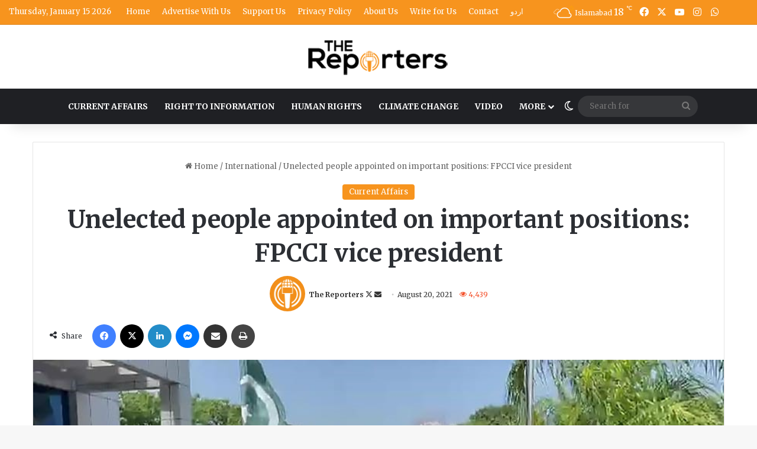

--- FILE ---
content_type: text/html; charset=UTF-8
request_url: https://thereporters.pk/unelected-people-appointed-on-important-positions-fpcci-vice-president/
body_size: 27526
content:
<!DOCTYPE html>
<html lang="en-US" class="" data-skin="light">
<head>
	<meta charset="UTF-8" />
	<link rel="profile" href="https://gmpg.org/xfn/11" />
	
<meta http-equiv='x-dns-prefetch-control' content='on'>
<link rel='dns-prefetch' href='//cdnjs.cloudflare.com' />
<link rel='dns-prefetch' href='//ajax.googleapis.com' />
<link rel='dns-prefetch' href='//fonts.googleapis.com' />
<link rel='dns-prefetch' href='//fonts.gstatic.com' />
<link rel='dns-prefetch' href='//s.gravatar.com' />
<link rel='dns-prefetch' href='//www.google-analytics.com' />
<link rel='preload' as='script' href='https://ajax.googleapis.com/ajax/libs/webfont/1/webfont.js'>
<meta name='robots' content='index, follow, max-image-preview:large, max-snippet:-1, max-video-preview:-1' />
<!-- Google tag (gtag.js) consent mode dataLayer added by Site Kit -->
<script type="text/javascript" id="google_gtagjs-js-consent-mode-data-layer">
/* <![CDATA[ */
window.dataLayer = window.dataLayer || [];function gtag(){dataLayer.push(arguments);}
gtag('consent', 'default', {"ad_personalization":"denied","ad_storage":"denied","ad_user_data":"denied","analytics_storage":"denied","functionality_storage":"denied","security_storage":"denied","personalization_storage":"denied","region":["AT","BE","BG","CH","CY","CZ","DE","DK","EE","ES","FI","FR","GB","GR","HR","HU","IE","IS","IT","LI","LT","LU","LV","MT","NL","NO","PL","PT","RO","SE","SI","SK"],"wait_for_update":500});
window._googlesitekitConsentCategoryMap = {"statistics":["analytics_storage"],"marketing":["ad_storage","ad_user_data","ad_personalization"],"functional":["functionality_storage","security_storage"],"preferences":["personalization_storage"]};
window._googlesitekitConsents = {"ad_personalization":"denied","ad_storage":"denied","ad_user_data":"denied","analytics_storage":"denied","functionality_storage":"denied","security_storage":"denied","personalization_storage":"denied","region":["AT","BE","BG","CH","CY","CZ","DE","DK","EE","ES","FI","FR","GB","GR","HR","HU","IE","IS","IT","LI","LT","LU","LV","MT","NL","NO","PL","PT","RO","SE","SI","SK"],"wait_for_update":500};
/* ]]> */
</script>
<!-- End Google tag (gtag.js) consent mode dataLayer added by Site Kit -->

	<!-- This site is optimized with the Yoast SEO plugin v26.7 - https://yoast.com/wordpress/plugins/seo/ -->
	<title>Unelected people appointed on important positions: FPCCI vice president - The Reporters</title>
	<link rel="canonical" href="https://thereporters.pk/unelected-people-appointed-on-important-positions-fpcci-vice-president/" />
	<meta property="og:locale" content="en_US" />
	<meta property="og:type" content="article" />
	<meta property="og:title" content="Unelected people appointed on important positions: FPCCI vice president - The Reporters" />
	<meta property="og:description" content="Islamabad: FPCCI Vice President Muhammad Nawaz said incompetent leadership is running the Apex chamber and tarnishing its image by promoting cronyism, misuse of authority and hooliganism. Nawaz asked the commerce ministry to take note of misuse of authority and funds by the ‘FPCCI president and Businessmen Panel chairman’. He said this while talking to the media &hellip;" />
	<meta property="og:url" content="https://thereporters.pk/unelected-people-appointed-on-important-positions-fpcci-vice-president/" />
	<meta property="og:site_name" content="The Reporters" />
	<meta property="article:author" content="https://www.facebook.com/TheReportersPK" />
	<meta property="article:published_time" content="2021-08-20T04:39:21+00:00" />
	<meta property="og:image" content="https://thereporters.pk/wp-content/uploads/2021/08/WhatsApp-Image-2021-08-18-at-6.21.57-PM.jpeg" />
	<meta property="og:image:width" content="900" />
	<meta property="og:image:height" content="489" />
	<meta property="og:image:type" content="image/jpeg" />
	<meta name="author" content="The Reporters" />
	<meta name="twitter:card" content="summary_large_image" />
	<meta name="twitter:creator" content="@https://twitter.com/TheReportersPK" />
	<meta name="twitter:label1" content="Written by" />
	<meta name="twitter:data1" content="The Reporters" />
	<meta name="twitter:label2" content="Est. reading time" />
	<meta name="twitter:data2" content="2 minutes" />
	<script type="application/ld+json" class="yoast-schema-graph">{"@context":"https://schema.org","@graph":[{"@type":"Article","@id":"https://thereporters.pk/unelected-people-appointed-on-important-positions-fpcci-vice-president/#article","isPartOf":{"@id":"https://thereporters.pk/unelected-people-appointed-on-important-positions-fpcci-vice-president/"},"author":{"name":"The Reporters","@id":"https://thereporters.pk/#/schema/person/c267316e46e8cf6bdaba54828e5e2f3d"},"headline":"Unelected people appointed on important positions: FPCCI vice president","datePublished":"2021-08-20T04:39:21+00:00","mainEntityOfPage":{"@id":"https://thereporters.pk/unelected-people-appointed-on-important-positions-fpcci-vice-president/"},"wordCount":238,"commentCount":0,"image":{"@id":"https://thereporters.pk/unelected-people-appointed-on-important-positions-fpcci-vice-president/#primaryimage"},"thumbnailUrl":"https://thereporters.pk/wp-content/uploads/2021/08/WhatsApp-Image-2021-08-18-at-6.21.57-PM.jpeg","articleSection":["Current Affairs"],"inLanguage":"en-US","potentialAction":[{"@type":"CommentAction","name":"Comment","target":["https://thereporters.pk/unelected-people-appointed-on-important-positions-fpcci-vice-president/#respond"]}]},{"@type":"WebPage","@id":"https://thereporters.pk/unelected-people-appointed-on-important-positions-fpcci-vice-president/","url":"https://thereporters.pk/unelected-people-appointed-on-important-positions-fpcci-vice-president/","name":"Unelected people appointed on important positions: FPCCI vice president - The Reporters","isPartOf":{"@id":"https://thereporters.pk/#website"},"primaryImageOfPage":{"@id":"https://thereporters.pk/unelected-people-appointed-on-important-positions-fpcci-vice-president/#primaryimage"},"image":{"@id":"https://thereporters.pk/unelected-people-appointed-on-important-positions-fpcci-vice-president/#primaryimage"},"thumbnailUrl":"https://thereporters.pk/wp-content/uploads/2021/08/WhatsApp-Image-2021-08-18-at-6.21.57-PM.jpeg","datePublished":"2021-08-20T04:39:21+00:00","author":{"@id":"https://thereporters.pk/#/schema/person/c267316e46e8cf6bdaba54828e5e2f3d"},"breadcrumb":{"@id":"https://thereporters.pk/unelected-people-appointed-on-important-positions-fpcci-vice-president/#breadcrumb"},"inLanguage":"en-US","potentialAction":[{"@type":"ReadAction","target":["https://thereporters.pk/unelected-people-appointed-on-important-positions-fpcci-vice-president/"]}]},{"@type":"ImageObject","inLanguage":"en-US","@id":"https://thereporters.pk/unelected-people-appointed-on-important-positions-fpcci-vice-president/#primaryimage","url":"https://thereporters.pk/wp-content/uploads/2021/08/WhatsApp-Image-2021-08-18-at-6.21.57-PM.jpeg","contentUrl":"https://thereporters.pk/wp-content/uploads/2021/08/WhatsApp-Image-2021-08-18-at-6.21.57-PM.jpeg","width":900,"height":489,"caption":"Guards stopped FPCCI Vice President Nawaz Mandoori from entering to FPCCI building."},{"@type":"BreadcrumbList","@id":"https://thereporters.pk/unelected-people-appointed-on-important-positions-fpcci-vice-president/#breadcrumb","itemListElement":[{"@type":"ListItem","position":1,"name":"Home","item":"https://thereporters.pk/"},{"@type":"ListItem","position":2,"name":"Unelected people appointed on important positions: FPCCI vice president"}]},{"@type":"WebSite","@id":"https://thereporters.pk/#website","url":"https://thereporters.pk/","name":"The Reporters","description":"Investigative Journalism Empowered by RTI","potentialAction":[{"@type":"SearchAction","target":{"@type":"EntryPoint","urlTemplate":"https://thereporters.pk/?s={search_term_string}"},"query-input":{"@type":"PropertyValueSpecification","valueRequired":true,"valueName":"search_term_string"}}],"inLanguage":"en-US"},{"@type":"Person","@id":"https://thereporters.pk/#/schema/person/c267316e46e8cf6bdaba54828e5e2f3d","name":"The Reporters","image":{"@type":"ImageObject","inLanguage":"en-US","@id":"https://thereporters.pk/#/schema/person/image/","url":"https://secure.gravatar.com/avatar/19f3a53d0d8b72200dc7034b8c7fca82648d267d6281da93a478c224b55b0257?s=96&d=mm&r=g","contentUrl":"https://secure.gravatar.com/avatar/19f3a53d0d8b72200dc7034b8c7fca82648d267d6281da93a478c224b55b0257?s=96&d=mm&r=g","caption":"The Reporters"},"sameAs":["https://www.facebook.com/TheReportersPK","https://x.com/https://twitter.com/TheReportersPK","https://www.youtube.com/c/TheReportersPk"],"url":"https://thereporters.pk/author/admin/"}]}</script>
	<!-- / Yoast SEO plugin. -->


<link rel='dns-prefetch' href='//www.googletagmanager.com' />
<link rel="alternate" type="application/rss+xml" title="The Reporters &raquo; Feed" href="https://thereporters.pk/feed/" />
<link rel="alternate" type="application/rss+xml" title="The Reporters &raquo; Comments Feed" href="https://thereporters.pk/comments/feed/" />
		<script type="text/javascript">
			try {
				if( 'undefined' != typeof localStorage ){
					var tieSkin = localStorage.getItem('tie-skin');
				}

				
				var html = document.getElementsByTagName('html')[0].classList,
						htmlSkin = 'light';

				if( html.contains('dark-skin') ){
					htmlSkin = 'dark';
				}

				if( tieSkin != null && tieSkin != htmlSkin ){
					html.add('tie-skin-inverted');
					var tieSkinInverted = true;
				}

				if( tieSkin == 'dark' ){
					html.add('dark-skin');
				}
				else if( tieSkin == 'light' ){
					html.remove( 'dark-skin' );
				}
				
			} catch(e) { console.log( e ) }

		</script>
		<link rel="alternate" type="application/rss+xml" title="The Reporters &raquo; Unelected people appointed on important positions: FPCCI vice president Comments Feed" href="https://thereporters.pk/unelected-people-appointed-on-important-positions-fpcci-vice-president/feed/" />

		<style type="text/css">
			:root{				
			--tie-preset-gradient-1: linear-gradient(135deg, rgba(6, 147, 227, 1) 0%, rgb(155, 81, 224) 100%);
			--tie-preset-gradient-2: linear-gradient(135deg, rgb(122, 220, 180) 0%, rgb(0, 208, 130) 100%);
			--tie-preset-gradient-3: linear-gradient(135deg, rgba(252, 185, 0, 1) 0%, rgba(255, 105, 0, 1) 100%);
			--tie-preset-gradient-4: linear-gradient(135deg, rgba(255, 105, 0, 1) 0%, rgb(207, 46, 46) 100%);
			--tie-preset-gradient-5: linear-gradient(135deg, rgb(238, 238, 238) 0%, rgb(169, 184, 195) 100%);
			--tie-preset-gradient-6: linear-gradient(135deg, rgb(74, 234, 220) 0%, rgb(151, 120, 209) 20%, rgb(207, 42, 186) 40%, rgb(238, 44, 130) 60%, rgb(251, 105, 98) 80%, rgb(254, 248, 76) 100%);
			--tie-preset-gradient-7: linear-gradient(135deg, rgb(255, 206, 236) 0%, rgb(152, 150, 240) 100%);
			--tie-preset-gradient-8: linear-gradient(135deg, rgb(254, 205, 165) 0%, rgb(254, 45, 45) 50%, rgb(107, 0, 62) 100%);
			--tie-preset-gradient-9: linear-gradient(135deg, rgb(255, 203, 112) 0%, rgb(199, 81, 192) 50%, rgb(65, 88, 208) 100%);
			--tie-preset-gradient-10: linear-gradient(135deg, rgb(255, 245, 203) 0%, rgb(182, 227, 212) 50%, rgb(51, 167, 181) 100%);
			--tie-preset-gradient-11: linear-gradient(135deg, rgb(202, 248, 128) 0%, rgb(113, 206, 126) 100%);
			--tie-preset-gradient-12: linear-gradient(135deg, rgb(2, 3, 129) 0%, rgb(40, 116, 252) 100%);
			--tie-preset-gradient-13: linear-gradient(135deg, #4D34FA, #ad34fa);
			--tie-preset-gradient-14: linear-gradient(135deg, #0057FF, #31B5FF);
			--tie-preset-gradient-15: linear-gradient(135deg, #FF007A, #FF81BD);
			--tie-preset-gradient-16: linear-gradient(135deg, #14111E, #4B4462);
			--tie-preset-gradient-17: linear-gradient(135deg, #F32758, #FFC581);

			
					--main-nav-background: #1f2024;
					--main-nav-secondry-background: rgba(0,0,0,0.2);
					--main-nav-primary-color: #0088ff;
					--main-nav-contrast-primary-color: #FFFFFF;
					--main-nav-text-color: #FFFFFF;
					--main-nav-secondry-text-color: rgba(225,255,255,0.5);
					--main-nav-main-border-color: rgba(255,255,255,0.07);
					--main-nav-secondry-border-color: rgba(255,255,255,0.04);
				
			}
		</style>
	<link rel="alternate" title="oEmbed (JSON)" type="application/json+oembed" href="https://thereporters.pk/wp-json/oembed/1.0/embed?url=https%3A%2F%2Fthereporters.pk%2Funelected-people-appointed-on-important-positions-fpcci-vice-president%2F" />
<link rel="alternate" title="oEmbed (XML)" type="text/xml+oembed" href="https://thereporters.pk/wp-json/oembed/1.0/embed?url=https%3A%2F%2Fthereporters.pk%2Funelected-people-appointed-on-important-positions-fpcci-vice-president%2F&#038;format=xml" />
<meta name="viewport" content="width=device-width, initial-scale=1.0" /><style id='wp-img-auto-sizes-contain-inline-css' type='text/css'>
img:is([sizes=auto i],[sizes^="auto," i]){contain-intrinsic-size:3000px 1500px}
/*# sourceURL=wp-img-auto-sizes-contain-inline-css */
</style>

<style id='wp-emoji-styles-inline-css' type='text/css'>

	img.wp-smiley, img.emoji {
		display: inline !important;
		border: none !important;
		box-shadow: none !important;
		height: 1em !important;
		width: 1em !important;
		margin: 0 0.07em !important;
		vertical-align: -0.1em !important;
		background: none !important;
		padding: 0 !important;
	}
/*# sourceURL=wp-emoji-styles-inline-css */
</style>
<link rel='stylesheet' id='tie-css-base-css' href='https://thereporters.pk/wp-content/themes/jannah/assets/css/base.min.css?ver=7.6.2' type='text/css' media='all' />
<link rel='stylesheet' id='tie-css-styles-css' href='https://thereporters.pk/wp-content/themes/jannah/assets/css/style.min.css?ver=7.6.2' type='text/css' media='all' />
<link rel='stylesheet' id='tie-css-widgets-css' href='https://thereporters.pk/wp-content/themes/jannah/assets/css/widgets.min.css?ver=7.6.2' type='text/css' media='all' />
<link rel='stylesheet' id='tie-css-helpers-css' href='https://thereporters.pk/wp-content/themes/jannah/assets/css/helpers.min.css?ver=7.6.2' type='text/css' media='all' />
<link rel='stylesheet' id='tie-fontawesome5-css' href='https://thereporters.pk/wp-content/themes/jannah/assets/css/fontawesome.css?ver=7.6.2' type='text/css' media='all' />
<link rel='stylesheet' id='tie-css-ilightbox-css' href='https://thereporters.pk/wp-content/themes/jannah/assets/ilightbox/dark-skin/skin.css?ver=7.6.2' type='text/css' media='all' />
<link rel='stylesheet' id='tie-css-shortcodes-css' href='https://thereporters.pk/wp-content/themes/jannah/assets/css/plugins/shortcodes.min.css?ver=7.6.2' type='text/css' media='all' />
<link rel='stylesheet' id='tie-css-single-css' href='https://thereporters.pk/wp-content/themes/jannah/assets/css/single.min.css?ver=7.6.2' type='text/css' media='all' />
<link rel='stylesheet' id='tie-css-print-css' href='https://thereporters.pk/wp-content/themes/jannah/assets/css/print.css?ver=7.6.2' type='text/css' media='print' />
<link rel='stylesheet' id='taqyeem-styles-css' href='https://thereporters.pk/wp-content/themes/jannah/assets/css/plugins/taqyeem.min.css?ver=7.6.2' type='text/css' media='all' />
<style id='taqyeem-styles-inline-css' type='text/css'>
.wf-active body{font-family: 'Merriweather';}.wf-active .logo-text,.wf-active h1,.wf-active h2,.wf-active h3,.wf-active h4,.wf-active h5,.wf-active h6,.wf-active .the-subtitle{font-family: 'Merriweather';}.wf-active #main-nav .main-menu > ul > li > a{font-family: 'Merriweather';}.wf-active blockquote p{font-family: 'Merriweather';}#main-nav .main-menu > ul > li > a{text-transform: uppercase;}#the-post .entry-content,#the-post .entry-content p{font-size: 18px;line-height: 1.5;}:root:root{--brand-color: #f7941e;--dark-brand-color: #c56200;--bright-color: #FFFFFF;--base-color: #2c2f34;}#reading-position-indicator{box-shadow: 0 0 10px rgba( 247,148,30,0.7);}:root:root{--brand-color: #f7941e;--dark-brand-color: #c56200;--bright-color: #FFFFFF;--base-color: #2c2f34;}#reading-position-indicator{box-shadow: 0 0 10px rgba( 247,148,30,0.7);}#header-notification-bar{background: var( --tie-preset-gradient-13 );}#header-notification-bar{--tie-buttons-color: #FFFFFF;--tie-buttons-border-color: #FFFFFF;--tie-buttons-hover-color: #e1e1e1;--tie-buttons-hover-text: #000000;}#header-notification-bar{--tie-buttons-text: #000000;}#top-nav,#top-nav .sub-menu,#top-nav .comp-sub-menu,#top-nav .ticker-content,#top-nav .ticker-swipe,.top-nav-boxed #top-nav .topbar-wrapper,.top-nav-dark .top-menu ul,#autocomplete-suggestions.search-in-top-nav{background-color : #f7941e;}#top-nav *,#autocomplete-suggestions.search-in-top-nav{border-color: rgba( #FFFFFF,0.08);}#top-nav .icon-basecloud-bg:after{color: #f7941e;}#top-nav a:not(:hover),#top-nav input,#top-nav #search-submit,#top-nav .fa-spinner,#top-nav .dropdown-social-icons li a span,#top-nav .components > li .social-link:not(:hover) span,#autocomplete-suggestions.search-in-top-nav a{color: #ffffff;}#top-nav input::-moz-placeholder{color: #ffffff;}#top-nav input:-moz-placeholder{color: #ffffff;}#top-nav input:-ms-input-placeholder{color: #ffffff;}#top-nav input::-webkit-input-placeholder{color: #ffffff;}#top-nav,.search-in-top-nav{--tie-buttons-color: #e8e8e8;--tie-buttons-border-color: #e8e8e8;--tie-buttons-text: #000000;--tie-buttons-hover-color: #cacaca;}#top-nav a:hover,#top-nav .menu li:hover > a,#top-nav .menu > .tie-current-menu > a,#top-nav .components > li:hover > a,#top-nav .components #search-submit:hover,#autocomplete-suggestions.search-in-top-nav .post-title a:hover{color: #e8e8e8;}#top-nav,#top-nav .comp-sub-menu,#top-nav .tie-weather-widget{color: #ffffff;}#autocomplete-suggestions.search-in-top-nav .post-meta,#autocomplete-suggestions.search-in-top-nav .post-meta a:not(:hover){color: rgba( 255,255,255,0.7 );}#top-nav .weather-icon .icon-cloud,#top-nav .weather-icon .icon-basecloud-bg,#top-nav .weather-icon .icon-cloud-behind{color: #ffffff !important;}.meta-views.meta-item .tie-icon-fire:before{content: "\f06e" !important;}@media (max-width: 991px){.side-aside #mobile-menu .menu > li{border-color: rgba(255,255,255,0.05);}}@media (max-width: 991px){.side-aside.normal-side{background-color: #f7941e;}}#respond .comment-form-email {width: 100% !important;float: none !important;}
/*# sourceURL=taqyeem-styles-inline-css */
</style>
<script type="text/javascript" data-no-optimize="1" data-cfasync="false" src="https://thereporters.pk/wp-includes/js/jquery/jquery.min.js?ver=3.7.1" id="jquery-core-js"></script>
<script type="text/javascript" src="https://thereporters.pk/wp-includes/js/jquery/jquery-migrate.min.js?ver=3.4.1" id="jquery-migrate-js"></script>

<!-- Google tag (gtag.js) snippet added by Site Kit -->
<!-- Google Analytics snippet added by Site Kit -->
<script type="text/javascript" src="https://www.googletagmanager.com/gtag/js?id=GT-TWTVJNZ" id="google_gtagjs-js" async></script>
<script type="text/javascript" id="google_gtagjs-js-after">
/* <![CDATA[ */
window.dataLayer = window.dataLayer || [];function gtag(){dataLayer.push(arguments);}
gtag("set","linker",{"domains":["thereporters.pk"]});
gtag("js", new Date());
gtag("set", "developer_id.dZTNiMT", true);
gtag("config", "GT-TWTVJNZ");
 window._googlesitekit = window._googlesitekit || {}; window._googlesitekit.throttledEvents = []; window._googlesitekit.gtagEvent = (name, data) => { var key = JSON.stringify( { name, data } ); if ( !! window._googlesitekit.throttledEvents[ key ] ) { return; } window._googlesitekit.throttledEvents[ key ] = true; setTimeout( () => { delete window._googlesitekit.throttledEvents[ key ]; }, 5 ); gtag( "event", name, { ...data, event_source: "site-kit" } ); }; 
//# sourceURL=google_gtagjs-js-after
/* ]]> */
</script>
<link rel="https://api.w.org/" href="https://thereporters.pk/wp-json/" /><link rel="alternate" title="JSON" type="application/json" href="https://thereporters.pk/wp-json/wp/v2/posts/3077" /><link rel="EditURI" type="application/rsd+xml" title="RSD" href="https://thereporters.pk/xmlrpc.php?rsd" />
<meta name="generator" content="WordPress 6.9" />
<link rel='shortlink' href='https://thereporters.pk/?p=3077' />
<meta name="generator" content="Site Kit by Google 1.168.0" /><script type='text/javascript'>
/* <![CDATA[ */
var taqyeem = {"ajaxurl":"https://thereporters.pk/wp-admin/admin-ajax.php" , "your_rating":"Your Rating:"};
/* ]]> */
</script>

<meta property="og:image" content="https://thereporters.pk/wp-content/uploads/2021/08/WhatsApp-Image-2021-08-18-at-6.21.57-PM.jpeg">
<meta name="twitter:image" content="https://thereporters.pk/wp-content/uploads/2021/08/WhatsApp-Image-2021-08-18-at-6.21.57-PM.jpeg">
<meta http-equiv="X-UA-Compatible" content="IE=edge">

<!-- Google AdSense meta tags added by Site Kit -->
<meta name="google-adsense-platform-account" content="ca-host-pub-2644536267352236">
<meta name="google-adsense-platform-domain" content="sitekit.withgoogle.com">
<!-- End Google AdSense meta tags added by Site Kit -->
<link rel="icon" href="https://thereporters.pk/wp-content/uploads/2021/03/cropped-icon-1-32x32.jpg" sizes="32x32" />
<link rel="icon" href="https://thereporters.pk/wp-content/uploads/2021/03/cropped-icon-1-192x192.jpg" sizes="192x192" />
<link rel="apple-touch-icon" href="https://thereporters.pk/wp-content/uploads/2021/03/cropped-icon-1-180x180.jpg" />
<meta name="msapplication-TileImage" content="https://thereporters.pk/wp-content/uploads/2021/03/cropped-icon-1-270x270.jpg" />
		<style type="text/css" id="wp-custom-css">
			.meta-author-avatar img {
	width: 60px !important;
	height: 60px !important;
}		</style>
		<style id='global-styles-inline-css' type='text/css'>
:root{--wp--preset--aspect-ratio--square: 1;--wp--preset--aspect-ratio--4-3: 4/3;--wp--preset--aspect-ratio--3-4: 3/4;--wp--preset--aspect-ratio--3-2: 3/2;--wp--preset--aspect-ratio--2-3: 2/3;--wp--preset--aspect-ratio--16-9: 16/9;--wp--preset--aspect-ratio--9-16: 9/16;--wp--preset--color--black: #000000;--wp--preset--color--cyan-bluish-gray: #abb8c3;--wp--preset--color--white: #ffffff;--wp--preset--color--pale-pink: #f78da7;--wp--preset--color--vivid-red: #cf2e2e;--wp--preset--color--luminous-vivid-orange: #ff6900;--wp--preset--color--luminous-vivid-amber: #fcb900;--wp--preset--color--light-green-cyan: #7bdcb5;--wp--preset--color--vivid-green-cyan: #00d084;--wp--preset--color--pale-cyan-blue: #8ed1fc;--wp--preset--color--vivid-cyan-blue: #0693e3;--wp--preset--color--vivid-purple: #9b51e0;--wp--preset--color--global-color: #f7941e;--wp--preset--gradient--vivid-cyan-blue-to-vivid-purple: linear-gradient(135deg,rgb(6,147,227) 0%,rgb(155,81,224) 100%);--wp--preset--gradient--light-green-cyan-to-vivid-green-cyan: linear-gradient(135deg,rgb(122,220,180) 0%,rgb(0,208,130) 100%);--wp--preset--gradient--luminous-vivid-amber-to-luminous-vivid-orange: linear-gradient(135deg,rgb(252,185,0) 0%,rgb(255,105,0) 100%);--wp--preset--gradient--luminous-vivid-orange-to-vivid-red: linear-gradient(135deg,rgb(255,105,0) 0%,rgb(207,46,46) 100%);--wp--preset--gradient--very-light-gray-to-cyan-bluish-gray: linear-gradient(135deg,rgb(238,238,238) 0%,rgb(169,184,195) 100%);--wp--preset--gradient--cool-to-warm-spectrum: linear-gradient(135deg,rgb(74,234,220) 0%,rgb(151,120,209) 20%,rgb(207,42,186) 40%,rgb(238,44,130) 60%,rgb(251,105,98) 80%,rgb(254,248,76) 100%);--wp--preset--gradient--blush-light-purple: linear-gradient(135deg,rgb(255,206,236) 0%,rgb(152,150,240) 100%);--wp--preset--gradient--blush-bordeaux: linear-gradient(135deg,rgb(254,205,165) 0%,rgb(254,45,45) 50%,rgb(107,0,62) 100%);--wp--preset--gradient--luminous-dusk: linear-gradient(135deg,rgb(255,203,112) 0%,rgb(199,81,192) 50%,rgb(65,88,208) 100%);--wp--preset--gradient--pale-ocean: linear-gradient(135deg,rgb(255,245,203) 0%,rgb(182,227,212) 50%,rgb(51,167,181) 100%);--wp--preset--gradient--electric-grass: linear-gradient(135deg,rgb(202,248,128) 0%,rgb(113,206,126) 100%);--wp--preset--gradient--midnight: linear-gradient(135deg,rgb(2,3,129) 0%,rgb(40,116,252) 100%);--wp--preset--font-size--small: 13px;--wp--preset--font-size--medium: 20px;--wp--preset--font-size--large: 36px;--wp--preset--font-size--x-large: 42px;--wp--preset--spacing--20: 0.44rem;--wp--preset--spacing--30: 0.67rem;--wp--preset--spacing--40: 1rem;--wp--preset--spacing--50: 1.5rem;--wp--preset--spacing--60: 2.25rem;--wp--preset--spacing--70: 3.38rem;--wp--preset--spacing--80: 5.06rem;--wp--preset--shadow--natural: 6px 6px 9px rgba(0, 0, 0, 0.2);--wp--preset--shadow--deep: 12px 12px 50px rgba(0, 0, 0, 0.4);--wp--preset--shadow--sharp: 6px 6px 0px rgba(0, 0, 0, 0.2);--wp--preset--shadow--outlined: 6px 6px 0px -3px rgb(255, 255, 255), 6px 6px rgb(0, 0, 0);--wp--preset--shadow--crisp: 6px 6px 0px rgb(0, 0, 0);}:where(.is-layout-flex){gap: 0.5em;}:where(.is-layout-grid){gap: 0.5em;}body .is-layout-flex{display: flex;}.is-layout-flex{flex-wrap: wrap;align-items: center;}.is-layout-flex > :is(*, div){margin: 0;}body .is-layout-grid{display: grid;}.is-layout-grid > :is(*, div){margin: 0;}:where(.wp-block-columns.is-layout-flex){gap: 2em;}:where(.wp-block-columns.is-layout-grid){gap: 2em;}:where(.wp-block-post-template.is-layout-flex){gap: 1.25em;}:where(.wp-block-post-template.is-layout-grid){gap: 1.25em;}.has-black-color{color: var(--wp--preset--color--black) !important;}.has-cyan-bluish-gray-color{color: var(--wp--preset--color--cyan-bluish-gray) !important;}.has-white-color{color: var(--wp--preset--color--white) !important;}.has-pale-pink-color{color: var(--wp--preset--color--pale-pink) !important;}.has-vivid-red-color{color: var(--wp--preset--color--vivid-red) !important;}.has-luminous-vivid-orange-color{color: var(--wp--preset--color--luminous-vivid-orange) !important;}.has-luminous-vivid-amber-color{color: var(--wp--preset--color--luminous-vivid-amber) !important;}.has-light-green-cyan-color{color: var(--wp--preset--color--light-green-cyan) !important;}.has-vivid-green-cyan-color{color: var(--wp--preset--color--vivid-green-cyan) !important;}.has-pale-cyan-blue-color{color: var(--wp--preset--color--pale-cyan-blue) !important;}.has-vivid-cyan-blue-color{color: var(--wp--preset--color--vivid-cyan-blue) !important;}.has-vivid-purple-color{color: var(--wp--preset--color--vivid-purple) !important;}.has-black-background-color{background-color: var(--wp--preset--color--black) !important;}.has-cyan-bluish-gray-background-color{background-color: var(--wp--preset--color--cyan-bluish-gray) !important;}.has-white-background-color{background-color: var(--wp--preset--color--white) !important;}.has-pale-pink-background-color{background-color: var(--wp--preset--color--pale-pink) !important;}.has-vivid-red-background-color{background-color: var(--wp--preset--color--vivid-red) !important;}.has-luminous-vivid-orange-background-color{background-color: var(--wp--preset--color--luminous-vivid-orange) !important;}.has-luminous-vivid-amber-background-color{background-color: var(--wp--preset--color--luminous-vivid-amber) !important;}.has-light-green-cyan-background-color{background-color: var(--wp--preset--color--light-green-cyan) !important;}.has-vivid-green-cyan-background-color{background-color: var(--wp--preset--color--vivid-green-cyan) !important;}.has-pale-cyan-blue-background-color{background-color: var(--wp--preset--color--pale-cyan-blue) !important;}.has-vivid-cyan-blue-background-color{background-color: var(--wp--preset--color--vivid-cyan-blue) !important;}.has-vivid-purple-background-color{background-color: var(--wp--preset--color--vivid-purple) !important;}.has-black-border-color{border-color: var(--wp--preset--color--black) !important;}.has-cyan-bluish-gray-border-color{border-color: var(--wp--preset--color--cyan-bluish-gray) !important;}.has-white-border-color{border-color: var(--wp--preset--color--white) !important;}.has-pale-pink-border-color{border-color: var(--wp--preset--color--pale-pink) !important;}.has-vivid-red-border-color{border-color: var(--wp--preset--color--vivid-red) !important;}.has-luminous-vivid-orange-border-color{border-color: var(--wp--preset--color--luminous-vivid-orange) !important;}.has-luminous-vivid-amber-border-color{border-color: var(--wp--preset--color--luminous-vivid-amber) !important;}.has-light-green-cyan-border-color{border-color: var(--wp--preset--color--light-green-cyan) !important;}.has-vivid-green-cyan-border-color{border-color: var(--wp--preset--color--vivid-green-cyan) !important;}.has-pale-cyan-blue-border-color{border-color: var(--wp--preset--color--pale-cyan-blue) !important;}.has-vivid-cyan-blue-border-color{border-color: var(--wp--preset--color--vivid-cyan-blue) !important;}.has-vivid-purple-border-color{border-color: var(--wp--preset--color--vivid-purple) !important;}.has-vivid-cyan-blue-to-vivid-purple-gradient-background{background: var(--wp--preset--gradient--vivid-cyan-blue-to-vivid-purple) !important;}.has-light-green-cyan-to-vivid-green-cyan-gradient-background{background: var(--wp--preset--gradient--light-green-cyan-to-vivid-green-cyan) !important;}.has-luminous-vivid-amber-to-luminous-vivid-orange-gradient-background{background: var(--wp--preset--gradient--luminous-vivid-amber-to-luminous-vivid-orange) !important;}.has-luminous-vivid-orange-to-vivid-red-gradient-background{background: var(--wp--preset--gradient--luminous-vivid-orange-to-vivid-red) !important;}.has-very-light-gray-to-cyan-bluish-gray-gradient-background{background: var(--wp--preset--gradient--very-light-gray-to-cyan-bluish-gray) !important;}.has-cool-to-warm-spectrum-gradient-background{background: var(--wp--preset--gradient--cool-to-warm-spectrum) !important;}.has-blush-light-purple-gradient-background{background: var(--wp--preset--gradient--blush-light-purple) !important;}.has-blush-bordeaux-gradient-background{background: var(--wp--preset--gradient--blush-bordeaux) !important;}.has-luminous-dusk-gradient-background{background: var(--wp--preset--gradient--luminous-dusk) !important;}.has-pale-ocean-gradient-background{background: var(--wp--preset--gradient--pale-ocean) !important;}.has-electric-grass-gradient-background{background: var(--wp--preset--gradient--electric-grass) !important;}.has-midnight-gradient-background{background: var(--wp--preset--gradient--midnight) !important;}.has-small-font-size{font-size: var(--wp--preset--font-size--small) !important;}.has-medium-font-size{font-size: var(--wp--preset--font-size--medium) !important;}.has-large-font-size{font-size: var(--wp--preset--font-size--large) !important;}.has-x-large-font-size{font-size: var(--wp--preset--font-size--x-large) !important;}
/*# sourceURL=global-styles-inline-css */
</style>
</head>

<body id="tie-body" class="wp-singular post-template-default single single-post postid-3077 single-format-standard wp-theme-jannah tie-no-js wrapper-has-shadow block-head-1 magazine1 is-thumb-overlay-disabled is-desktop is-header-layout-2 full-width post-layout-1 narrow-title-narrow-media is-standard-format tie-auto-dropcap has-mobile-share hide_share_post_top hide_share_post_bottom is-ajax-parent-post">



<div class="background-overlay">

	<div id="tie-container" class="site tie-container">

		
		<div id="tie-wrapper">
			
<header id="theme-header" class="theme-header header-layout-2 main-nav-dark main-nav-default-dark main-nav-below no-stream-item top-nav-active top-nav-light top-nav-default-light top-nav-above has-shadow is-stretch-header has-normal-width-logo has-custom-sticky-logo mobile-header-default">
	
<nav id="top-nav"  class="has-date-menu-components top-nav header-nav" aria-label="Secondary Navigation">
	<div class="container">
		<div class="topbar-wrapper">

			
					<div class="topbar-today-date">
						Thursday, January 15 2026					</div>
					
			<div class="tie-alignleft">
				<div class="top-menu header-menu"><ul id="menu-tielabs-secondry-menu" class="menu"><li id="menu-item-3745" class="menu-item menu-item-type-custom menu-item-object-custom menu-item-home menu-item-3745"><a href="https://thereporters.pk">Home</a></li>
<li id="menu-item-6590" class="menu-item menu-item-type-post_type menu-item-object-page menu-item-6590"><a href="https://thereporters.pk/advertise-with-us/">Advertise With Us</a></li>
<li id="menu-item-6591" class="menu-item menu-item-type-post_type menu-item-object-page menu-item-6591"><a href="https://thereporters.pk/support-us/">Support Us</a></li>
<li id="menu-item-6596" class="menu-item menu-item-type-post_type menu-item-object-page menu-item-6596"><a href="https://thereporters.pk/privacy-policy-the-reporters/">Privacy Policy</a></li>
<li id="menu-item-6592" class="menu-item menu-item-type-post_type menu-item-object-page menu-item-6592"><a href="https://thereporters.pk/about-us/">About Us</a></li>
<li id="menu-item-6595" class="menu-item menu-item-type-post_type menu-item-object-page menu-item-6595"><a href="https://thereporters.pk/write-for-us/">Write for Us</a></li>
<li id="menu-item-6593" class="menu-item menu-item-type-post_type menu-item-object-page menu-item-6593"><a href="https://thereporters.pk/contact/">Contact</a></li>
<li id="menu-item-3746" class="menu-item menu-item-type-custom menu-item-object-custom menu-item-3746"><a href="http://urdu.thereporters.pk">اردو</a></li>
</ul></div>			</div><!-- .tie-alignleft /-->

			<div class="tie-alignright">
				<ul class="components"><li class="weather-menu-item menu-item custom-menu-link">
				<div class="tie-weather-widget " title="Scattered Clouds">
					<div class="weather-wrap">

						<div class="weather-forecast-day small-weather-icons">
							
					<div class="weather-icon">
						<div class="icon-cloud"></div>
						<div class="icon-cloud-behind"></div>
						<div class="icon-basecloud-bg"></div>
						<div class="icon-sun-animi"></div>
					</div>
										</div><!-- .weather-forecast-day -->

						<div class="city-data">
							<span>Islamabad</span>
							<span class="weather-current-temp">
								18								<sup>&#x2103;</sup>
							</span>
						</div><!-- .city-data -->

					</div><!-- .weather-wrap -->
				</div><!-- .tie-weather-widget -->
				</li> <li class="social-icons-item"><a class="social-link facebook-social-icon" rel="external noopener nofollow" target="_blank" href="https://www.facebook.com/TheReportersPK"><span class="tie-social-icon tie-icon-facebook"></span><span class="screen-reader-text">Facebook</span></a></li><li class="social-icons-item"><a class="social-link twitter-social-icon" rel="external noopener nofollow" target="_blank" href="https://twitter.com/thereporterspk"><span class="tie-social-icon tie-icon-twitter"></span><span class="screen-reader-text">X</span></a></li><li class="social-icons-item"><a class="social-link youtube-social-icon" rel="external noopener nofollow" target="_blank" href="https://www.youtube.com/channel/UC-AWKfQCUnM_ge0BoFu0Z1g"><span class="tie-social-icon tie-icon-youtube"></span><span class="screen-reader-text">YouTube</span></a></li><li class="social-icons-item"><a class="social-link instagram-social-icon" rel="external noopener nofollow" target="_blank" href="#"><span class="tie-social-icon tie-icon-instagram"></span><span class="screen-reader-text">Instagram</span></a></li><li class="social-icons-item"><a class="social-link whatsapp-social-icon" rel="external noopener nofollow" target="_blank" href="https://wa.link/16c9ft"><span class="tie-social-icon tie-icon-whatsapp"></span><span class="screen-reader-text">WhatsApp</span></a></li> </ul><!-- Components -->			</div><!-- .tie-alignright /-->

		</div><!-- .topbar-wrapper /-->
	</div><!-- .container /-->
</nav><!-- #top-nav /-->

<div class="container header-container">
	<div class="tie-row logo-row">

		
		<div class="logo-wrapper">
			<div class="tie-col-md-4 logo-container clearfix">
				<div id="mobile-header-components-area_1" class="mobile-header-components"><ul class="components"><li class="mobile-component_menu custom-menu-link"><a href="#" id="mobile-menu-icon" class=""><span class="tie-mobile-menu-icon nav-icon is-layout-1"></span><span class="screen-reader-text">Menu</span></a></li></ul></div>
		<div id="logo" class="image-logo" style="margin-top: 20px; margin-bottom: 20px;">

			
			<a title="The Reporters" href="https://thereporters.pk/">
				
				<picture id="tie-logo-default" class="tie-logo-default tie-logo-picture">
					
					<source class="tie-logo-source-default tie-logo-source" srcset="https://thereporters.pk/wp-content/uploads/2021/03/header-logo-2.png 2x, https://thereporters.pk/wp-content/uploads/2021/03/header-logo-1.png 1x">
					<img class="tie-logo-img-default tie-logo-img" src="https://thereporters.pk/wp-content/uploads/2021/03/header-logo-1.png" alt="The Reporters" width="250" height="68" style="max-height:68px; width: auto;" />
				</picture>
			
					<picture id="tie-logo-inverted" class="tie-logo-inverted tie-logo-picture">
						
						<source class="tie-logo-source-inverted tie-logo-source" id="tie-logo-inverted-source" srcset="https://thereporters.pk/wp-content/uploads/2021/03/The-Reporters-01.png 2x, https://thereporters.pk/wp-content/uploads/2021/03/The-Reporters-2.png 1x">
						<img class="tie-logo-img-inverted tie-logo-img" loading="lazy" id="tie-logo-inverted-img" src="https://thereporters.pk/wp-content/uploads/2021/03/The-Reporters-2.png" alt="The Reporters" width="250" height="68" style="max-height:68px; width: auto;" />
					</picture>
							</a>

			
		</div><!-- #logo /-->

		<div id="mobile-header-components-area_2" class="mobile-header-components"><ul class="components"><li class="mobile-component_search custom-menu-link">
				<a href="#" class="tie-search-trigger-mobile">
					<span class="tie-icon-search tie-search-icon" aria-hidden="true"></span>
					<span class="screen-reader-text">Search for</span>
				</a>
			</li></ul></div>			</div><!-- .tie-col /-->
		</div><!-- .logo-wrapper /-->

		
	</div><!-- .tie-row /-->
</div><!-- .container /-->

<div class="main-nav-wrapper">
	<nav id="main-nav"  class="main-nav header-nav menu-style-default menu-style-solid-bg"  aria-label="Primary Navigation">
		<div class="container">

			<div class="main-menu-wrapper">

				
				<div id="menu-components-wrap">

					
		<div id="sticky-logo" class="image-logo">

			
			<a title="The Reporters" href="https://thereporters.pk/">
				
				<picture class="tie-logo-default tie-logo-picture">
					<source class="tie-logo-source-default tie-logo-source" srcset="https://thereporters.pk/wp-content/uploads/2021/03/The-Reporters-01.png 2x, https://thereporters.pk/wp-content/uploads/2021/03/The-Reporters-2.png 1x">
					<img class="tie-logo-img-default tie-logo-img" src="https://thereporters.pk/wp-content/uploads/2021/03/The-Reporters-2.png" alt="The Reporters" style="max-height:49px; width: auto;" />
				</picture>
						</a>

			
		</div><!-- #Sticky-logo /-->

		<div class="flex-placeholder"></div>
		
					<div class="main-menu main-menu-wrap">
						<div id="main-nav-menu" class="main-menu header-menu"><ul id="menu-td-demo-top-menu" class="menu"><li id="menu-item-6780" class="menu-item menu-item-type-taxonomy menu-item-object-category current-post-ancestor current-menu-parent current-post-parent menu-item-6780"><a href="https://thereporters.pk/category/news/">Current Affairs</a></li>
<li id="menu-item-3736" class="menu-item menu-item-type-taxonomy menu-item-object-category menu-item-3736"><a href="https://thereporters.pk/category/right-to-information/">Right to Information</a></li>
<li id="menu-item-3737" class="menu-item menu-item-type-taxonomy menu-item-object-category menu-item-3737"><a href="https://thereporters.pk/category/human-rights/">Human Rights</a></li>
<li id="menu-item-3738" class="menu-item menu-item-type-taxonomy menu-item-object-category menu-item-3738"><a href="https://thereporters.pk/category/climate-change/">Climate Change</a></li>
<li id="menu-item-6781" class="menu-item menu-item-type-taxonomy menu-item-object-category menu-item-6781"><a href="https://thereporters.pk/category/video/">Video</a></li>
<li id="menu-item-3735" class="menu-item menu-item-type-taxonomy menu-item-object-category current-post-ancestor current-menu-parent current-post-parent menu-item-has-children menu-item-3735"><a href="https://thereporters.pk/category/news/">More</a>
<ul class="sub-menu menu-sub-content">
	<li id="menu-item-6849" class="menu-item menu-item-type-taxonomy menu-item-object-category menu-item-6849"><a href="https://thereporters.pk/category/press-freedom/">Press Freedom</a></li>
	<li id="menu-item-3740" class="menu-item menu-item-type-taxonomy menu-item-object-category menu-item-3740"><a href="https://thereporters.pk/category/tourism/">Tourism</a></li>
	<li id="menu-item-4395" class="menu-item menu-item-type-taxonomy menu-item-object-category menu-item-4395"><a href="https://thereporters.pk/category/life-style/">Life Style</a></li>
	<li id="menu-item-6848" class="menu-item menu-item-type-taxonomy menu-item-object-category menu-item-6848"><a href="https://thereporters.pk/category/business/">Business</a></li>
	<li id="menu-item-4396" class="menu-item menu-item-type-taxonomy menu-item-object-category menu-item-4396"><a href="https://thereporters.pk/category/technology/">Technology</a></li>
	<li id="menu-item-7309" class="menu-item menu-item-type-taxonomy menu-item-object-category menu-item-7309"><a href="https://thereporters.pk/category/blog/">Blog</a></li>
</ul>
</li>
</ul></div>					</div><!-- .main-menu /-->

					<ul class="components">	<li class="skin-icon menu-item custom-menu-link">
		<a href="#" class="change-skin" title="Switch skin">
			<span class="tie-icon-moon change-skin-icon" aria-hidden="true"></span>
			<span class="screen-reader-text">Switch skin</span>
		</a>
	</li>
				<li class="search-bar menu-item custom-menu-link" aria-label="Search">
				<form method="get" id="search" action="https://thereporters.pk/">
					<input id="search-input"  inputmode="search" type="text" name="s" title="Search for" placeholder="Search for" />
					<button id="search-submit" type="submit">
						<span class="tie-icon-search tie-search-icon" aria-hidden="true"></span>
						<span class="screen-reader-text">Search for</span>
					</button>
				</form>
			</li>
			</ul><!-- Components -->
				</div><!-- #menu-components-wrap /-->
			</div><!-- .main-menu-wrapper /-->
		</div><!-- .container /-->

			</nav><!-- #main-nav /-->
</div><!-- .main-nav-wrapper /-->

</header>

		<script type="text/javascript">
			try{if("undefined"!=typeof localStorage){var header,mnIsDark=!1,tnIsDark=!1;(header=document.getElementById("theme-header"))&&((header=header.classList).contains("main-nav-default-dark")&&(mnIsDark=!0),header.contains("top-nav-default-dark")&&(tnIsDark=!0),"dark"==tieSkin?(header.add("main-nav-dark","top-nav-dark"),header.remove("main-nav-light","top-nav-light")):"light"==tieSkin&&(mnIsDark||(header.remove("main-nav-dark"),header.add("main-nav-light")),tnIsDark||(header.remove("top-nav-dark"),header.add("top-nav-light"))))}}catch(a){console.log(a)}
		</script>
		<div id="content" class="site-content container"><div id="main-content-row" class="tie-row main-content-row">

<div class="main-content tie-col-md-12" role="main">

	
	<article id="the-post" class="container-wrapper post-content tie-standard tie-autoloaded-post" data-post-url="https://thereporters.pk/unelected-people-appointed-on-important-positions-fpcci-vice-president/" data-post-title="Unelected people appointed on important positions: FPCCI vice president" data-post-edit="https://thereporters.pk/wp-admin/post.php?post=3077&#038;action=edit" data-share-title="Unelected%20people%20appointed%20on%20important%20positions%3A%20FPCCI%20vice%20president" data-share-link="https://thereporters.pk/unelected-people-appointed-on-important-positions-fpcci-vice-president/" data-share-image="https://thereporters.pk/wp-content/uploads/2021/08/WhatsApp-Image-2021-08-18-at-6.21.57-PM.jpeg">

		
<header class="entry-header-outer">

	<nav id="breadcrumb"><a href="https://thereporters.pk/"><span class="tie-icon-home" aria-hidden="true"></span> Home</a><em class="delimiter">/</em><a href="https://thereporters.pk/category/international/">International</a><em class="delimiter">/</em><span class="current">Unelected people appointed on important positions: FPCCI vice president</span></nav><script type="application/ld+json">{"@context":"http:\/\/schema.org","@type":"BreadcrumbList","@id":"#Breadcrumb","itemListElement":[{"@type":"ListItem","position":1,"item":{"name":"Home","@id":"https:\/\/thereporters.pk\/"}},{"@type":"ListItem","position":2,"item":{"name":"International","@id":"https:\/\/thereporters.pk\/category\/international\/"}}]}</script>
	<div class="entry-header">

		<span class="post-cat-wrap"><a class="post-cat tie-cat-12" href="https://thereporters.pk/category/news/">Current Affairs</a></span>
		<h1 class="post-title entry-title">
			Unelected people appointed on important positions: FPCCI vice president		</h1>

		<div class="single-post-meta post-meta clearfix"><span class="author-meta single-author with-avatars"><span class="meta-item meta-author-wrapper meta-author-2">
						<span class="meta-author-avatar">
							<a href="https://thereporters.pk/author/admin/"><img alt='Photo of The Reporters' src='https://thereporters.pk/wp-content/uploads/2021/03/cropped-icon-1.jpg' class='avatar avatar-140 photo' height='140' width='140' /></a>
						</span>
					<span class="meta-author"><a href="https://thereporters.pk/author/admin/" class="author-name tie-icon" title="The Reporters">The Reporters</a></span>
							<a href="https://twitter.com/TheReportersPK" class="author-twitter-link" target="_blank" rel="nofollow noopener" title="Follow on X">
								<span class="tie-icon-twitter" aria-hidden="true"></span>
								<span class="screen-reader-text">Follow on X</span>
							</a>
						
						<a href="mailto:admin@thereporters.pk" class="author-email-link" target="_blank" rel="nofollow noopener" title="Send an email">
							<span class="tie-icon-envelope" aria-hidden="true"></span>
							<span class="screen-reader-text">Send an email</span>
						</a>
					</span></span><span class="date meta-item tie-icon">August 20, 2021</span><div class="tie-alignright"><span class="meta-views meta-item hot"><span class="tie-icon-fire" aria-hidden="true"></span> 4,438 </span></div></div><!-- .post-meta -->	</div><!-- .entry-header /-->

	
	
</header><!-- .entry-header-outer /-->



		<div id="share-buttons-top" class="share-buttons share-buttons-top">
			<div class="share-links  icons-only share-rounded">
										<div class="share-title">
							<span class="tie-icon-share" aria-hidden="true"></span>
							<span> Share</span>
						</div>
						
				<a href="https://www.facebook.com/sharer.php?u=https://thereporters.pk/unelected-people-appointed-on-important-positions-fpcci-vice-president/" rel="external noopener nofollow" title="Facebook" target="_blank" class="facebook-share-btn " data-raw="https://www.facebook.com/sharer.php?u={post_link}">
					<span class="share-btn-icon tie-icon-facebook"></span> <span class="screen-reader-text">Facebook</span>
				</a>
				<a href="https://x.com/intent/post?text=Unelected%20people%20appointed%20on%20important%20positions%3A%20FPCCI%20vice%20president&#038;url=https://thereporters.pk/unelected-people-appointed-on-important-positions-fpcci-vice-president/&#038;via=TheReportersPk" rel="external noopener nofollow" title="X" target="_blank" class="twitter-share-btn " data-raw="https://x.com/intent/post?text={post_title}&amp;url={post_link}&amp;via=TheReportersPk">
					<span class="share-btn-icon tie-icon-twitter"></span> <span class="screen-reader-text">X</span>
				</a>
				<a href="https://www.linkedin.com/shareArticle?mini=true&#038;url=https://thereporters.pk/unelected-people-appointed-on-important-positions-fpcci-vice-president/&#038;title=Unelected%20people%20appointed%20on%20important%20positions%3A%20FPCCI%20vice%20president" rel="external noopener nofollow" title="LinkedIn" target="_blank" class="linkedin-share-btn " data-raw="https://www.linkedin.com/shareArticle?mini=true&amp;url={post_full_link}&amp;title={post_title}">
					<span class="share-btn-icon tie-icon-linkedin"></span> <span class="screen-reader-text">LinkedIn</span>
				</a>
				<a href="fb-messenger://share?app_id=5303202981&display=popup&link=https://thereporters.pk/unelected-people-appointed-on-important-positions-fpcci-vice-president/&redirect_uri=https://thereporters.pk/unelected-people-appointed-on-important-positions-fpcci-vice-president/" rel="external noopener nofollow" title="Messenger" target="_blank" class="messenger-mob-share-btn messenger-share-btn " data-raw="fb-messenger://share?app_id=5303202981&display=popup&link={post_link}&redirect_uri={post_link}">
					<span class="share-btn-icon tie-icon-messenger"></span> <span class="screen-reader-text">Messenger</span>
				</a>
				<a href="https://www.facebook.com/dialog/send?app_id=5303202981&#038;display=popup&#038;link=https://thereporters.pk/unelected-people-appointed-on-important-positions-fpcci-vice-president/&#038;redirect_uri=https://thereporters.pk/unelected-people-appointed-on-important-positions-fpcci-vice-president/" rel="external noopener nofollow" title="Messenger" target="_blank" class="messenger-desktop-share-btn messenger-share-btn " data-raw="https://www.facebook.com/dialog/send?app_id=5303202981&display=popup&link={post_link}&redirect_uri={post_link}">
					<span class="share-btn-icon tie-icon-messenger"></span> <span class="screen-reader-text">Messenger</span>
				</a>
				<a href="https://api.whatsapp.com/send?text=Unelected%20people%20appointed%20on%20important%20positions%3A%20FPCCI%20vice%20president%20https://thereporters.pk/unelected-people-appointed-on-important-positions-fpcci-vice-president/" rel="external noopener nofollow" title="WhatsApp" target="_blank" class="whatsapp-share-btn " data-raw="https://api.whatsapp.com/send?text={post_title}%20{post_link}">
					<span class="share-btn-icon tie-icon-whatsapp"></span> <span class="screen-reader-text">WhatsApp</span>
				</a>
				<a href="https://telegram.me/share/url?url=https://thereporters.pk/unelected-people-appointed-on-important-positions-fpcci-vice-president/&text=Unelected%20people%20appointed%20on%20important%20positions%3A%20FPCCI%20vice%20president" rel="external noopener nofollow" title="Telegram" target="_blank" class="telegram-share-btn " data-raw="https://telegram.me/share/url?url={post_link}&text={post_title}">
					<span class="share-btn-icon tie-icon-paper-plane"></span> <span class="screen-reader-text">Telegram</span>
				</a>
				<a href="mailto:?subject=Unelected%20people%20appointed%20on%20important%20positions%3A%20FPCCI%20vice%20president&#038;body=https://thereporters.pk/unelected-people-appointed-on-important-positions-fpcci-vice-president/" rel="external noopener nofollow" title="Share via Email" target="_blank" class="email-share-btn " data-raw="mailto:?subject={post_title}&amp;body={post_link}">
					<span class="share-btn-icon tie-icon-envelope"></span> <span class="screen-reader-text">Share via Email</span>
				</a>
				<a href="#" rel="external noopener nofollow" title="Print" target="_blank" class="print-share-btn " data-raw="#">
					<span class="share-btn-icon tie-icon-print"></span> <span class="screen-reader-text">Print</span>
				</a>			</div><!-- .share-links /-->
		</div><!-- .share-buttons /-->

		<div  class="featured-area"><div class="featured-area-inner"><figure class="single-featured-image"><img width="900" height="489" src="https://thereporters.pk/wp-content/uploads/2021/08/WhatsApp-Image-2021-08-18-at-6.21.57-PM.jpeg" class="attachment-full size-full wp-post-image" alt="" data-main-img="1" decoding="async" fetchpriority="high" srcset="https://thereporters.pk/wp-content/uploads/2021/08/WhatsApp-Image-2021-08-18-at-6.21.57-PM.jpeg 900w, https://thereporters.pk/wp-content/uploads/2021/08/WhatsApp-Image-2021-08-18-at-6.21.57-PM-300x163.jpeg 300w, https://thereporters.pk/wp-content/uploads/2021/08/WhatsApp-Image-2021-08-18-at-6.21.57-PM-768x417.jpeg 768w" sizes="(max-width: 900px) 100vw, 900px" />
						<figcaption class="single-caption-text">
							<span class="tie-icon-camera" aria-hidden="true"></span> Guards stopped FPCCI Vice President Nawaz Mandoori from entering to FPCCI building. 
						</figcaption>
					</figure></div></div>
		<div class="entry-content entry clearfix">

			<div class="stream-item stream-item-above-post-content">
					<a href="https://www.whatsapp.com/channel/0029VaCvwmt23n3hXo1WMB1O" title="" target="_blank" >
						<img src="https://thereporters.pk/wp-content/uploads/2024/12/Follow-on-Whatsapp-e1744224098854.png" alt="" width="250" height="60" />
					</a>
				</div>
			<p>Islamabad: FPCCI Vice President Muhammad Nawaz said incompetent leadership is running the Apex chamber and tarnishing its image by promoting cronyism, misuse of authority and hooliganism.</p>
<p>Nawaz asked the commerce ministry to take note of misuse of authority and funds by the ‘FPCCI president and Businessmen Panel chairman’.<br />
He said this while talking to the media after lodging a complaint in the G-9 police station against the highhandedness of Mirza Abdul Rehman, a non-elected person appointed illegally as coordinator in the FPCCI capital office.</p>
<p>Nawaz said the qabza group ruling FPCCI would not allow elected Vice President Nasir Qureshi to enter the premises of the Capital Office and now they have stopped him from entering the same office at gunpoint resulting in a scuffle.<br />
Anjum Nisar and Naser Hayat Maggo are promoting cronyism and vandalism and they have stopped two elected vice presidents from entering in the Office which is being controlled by unelected people which is against the rules of business, he added.</p>
<p>He said that he was elected as Vice President FPCCI but the ruling group directed the Secretary-General of FPCCI who identified him illegally which he challenged and DGTO restored him declaring his election transparent.<br />
Now the Businessmen Panel is left with no option but to bar his entry in FPCCI offices illegally, said Nawaz who has also served as President Chamber of Small Traders Mardan.</p>

			
		</div><!-- .entry-content /-->

				<div id="post-extra-info">
			<div class="theiaStickySidebar">
				<div class="single-post-meta post-meta clearfix"><span class="author-meta single-author with-avatars"><span class="meta-item meta-author-wrapper meta-author-2">
						<span class="meta-author-avatar">
							<a href="https://thereporters.pk/author/admin/"><img alt='Photo of The Reporters' src='https://thereporters.pk/wp-content/uploads/2021/03/cropped-icon-1.jpg' class='avatar avatar-140 photo' height='140' width='140' /></a>
						</span>
					<span class="meta-author"><a href="https://thereporters.pk/author/admin/" class="author-name tie-icon" title="The Reporters">The Reporters</a></span>
							<a href="https://twitter.com/TheReportersPK" class="author-twitter-link" target="_blank" rel="nofollow noopener" title="Follow on X">
								<span class="tie-icon-twitter" aria-hidden="true"></span>
								<span class="screen-reader-text">Follow on X</span>
							</a>
						
						<a href="mailto:admin@thereporters.pk" class="author-email-link" target="_blank" rel="nofollow noopener" title="Send an email">
							<span class="tie-icon-envelope" aria-hidden="true"></span>
							<span class="screen-reader-text">Send an email</span>
						</a>
					</span></span><span class="date meta-item tie-icon">August 20, 2021</span><div class="tie-alignright"><span class="meta-views meta-item hot"><span class="tie-icon-fire" aria-hidden="true"></span> 4,438 </span></div></div><!-- .post-meta -->

		<div id="share-buttons-top" class="share-buttons share-buttons-top">
			<div class="share-links  icons-only share-rounded">
										<div class="share-title">
							<span class="tie-icon-share" aria-hidden="true"></span>
							<span> Share</span>
						</div>
						
				<a href="https://www.facebook.com/sharer.php?u=https://thereporters.pk/unelected-people-appointed-on-important-positions-fpcci-vice-president/" rel="external noopener nofollow" title="Facebook" target="_blank" class="facebook-share-btn " data-raw="https://www.facebook.com/sharer.php?u={post_link}">
					<span class="share-btn-icon tie-icon-facebook"></span> <span class="screen-reader-text">Facebook</span>
				</a>
				<a href="https://x.com/intent/post?text=Unelected%20people%20appointed%20on%20important%20positions%3A%20FPCCI%20vice%20president&#038;url=https://thereporters.pk/unelected-people-appointed-on-important-positions-fpcci-vice-president/&#038;via=TheReportersPk" rel="external noopener nofollow" title="X" target="_blank" class="twitter-share-btn " data-raw="https://x.com/intent/post?text={post_title}&amp;url={post_link}&amp;via=TheReportersPk">
					<span class="share-btn-icon tie-icon-twitter"></span> <span class="screen-reader-text">X</span>
				</a>
				<a href="https://www.linkedin.com/shareArticle?mini=true&#038;url=https://thereporters.pk/unelected-people-appointed-on-important-positions-fpcci-vice-president/&#038;title=Unelected%20people%20appointed%20on%20important%20positions%3A%20FPCCI%20vice%20president" rel="external noopener nofollow" title="LinkedIn" target="_blank" class="linkedin-share-btn " data-raw="https://www.linkedin.com/shareArticle?mini=true&amp;url={post_full_link}&amp;title={post_title}">
					<span class="share-btn-icon tie-icon-linkedin"></span> <span class="screen-reader-text">LinkedIn</span>
				</a>
				<a href="fb-messenger://share?app_id=5303202981&display=popup&link=https://thereporters.pk/unelected-people-appointed-on-important-positions-fpcci-vice-president/&redirect_uri=https://thereporters.pk/unelected-people-appointed-on-important-positions-fpcci-vice-president/" rel="external noopener nofollow" title="Messenger" target="_blank" class="messenger-mob-share-btn messenger-share-btn " data-raw="fb-messenger://share?app_id=5303202981&display=popup&link={post_link}&redirect_uri={post_link}">
					<span class="share-btn-icon tie-icon-messenger"></span> <span class="screen-reader-text">Messenger</span>
				</a>
				<a href="https://www.facebook.com/dialog/send?app_id=5303202981&#038;display=popup&#038;link=https://thereporters.pk/unelected-people-appointed-on-important-positions-fpcci-vice-president/&#038;redirect_uri=https://thereporters.pk/unelected-people-appointed-on-important-positions-fpcci-vice-president/" rel="external noopener nofollow" title="Messenger" target="_blank" class="messenger-desktop-share-btn messenger-share-btn " data-raw="https://www.facebook.com/dialog/send?app_id=5303202981&display=popup&link={post_link}&redirect_uri={post_link}">
					<span class="share-btn-icon tie-icon-messenger"></span> <span class="screen-reader-text">Messenger</span>
				</a>
				<a href="https://api.whatsapp.com/send?text=Unelected%20people%20appointed%20on%20important%20positions%3A%20FPCCI%20vice%20president%20https://thereporters.pk/unelected-people-appointed-on-important-positions-fpcci-vice-president/" rel="external noopener nofollow" title="WhatsApp" target="_blank" class="whatsapp-share-btn " data-raw="https://api.whatsapp.com/send?text={post_title}%20{post_link}">
					<span class="share-btn-icon tie-icon-whatsapp"></span> <span class="screen-reader-text">WhatsApp</span>
				</a>
				<a href="https://telegram.me/share/url?url=https://thereporters.pk/unelected-people-appointed-on-important-positions-fpcci-vice-president/&text=Unelected%20people%20appointed%20on%20important%20positions%3A%20FPCCI%20vice%20president" rel="external noopener nofollow" title="Telegram" target="_blank" class="telegram-share-btn " data-raw="https://telegram.me/share/url?url={post_link}&text={post_title}">
					<span class="share-btn-icon tie-icon-paper-plane"></span> <span class="screen-reader-text">Telegram</span>
				</a>
				<a href="mailto:?subject=Unelected%20people%20appointed%20on%20important%20positions%3A%20FPCCI%20vice%20president&#038;body=https://thereporters.pk/unelected-people-appointed-on-important-positions-fpcci-vice-president/" rel="external noopener nofollow" title="Share via Email" target="_blank" class="email-share-btn " data-raw="mailto:?subject={post_title}&amp;body={post_link}">
					<span class="share-btn-icon tie-icon-envelope"></span> <span class="screen-reader-text">Share via Email</span>
				</a>
				<a href="#" rel="external noopener nofollow" title="Print" target="_blank" class="print-share-btn " data-raw="#">
					<span class="share-btn-icon tie-icon-print"></span> <span class="screen-reader-text">Print</span>
				</a>			</div><!-- .share-links /-->
		</div><!-- .share-buttons /-->

					</div>
		</div>

		<div class="clearfix"></div>
		<script id="tie-schema-json" type="application/ld+json">{"@context":"http:\/\/schema.org","@type":"NewsArticle","dateCreated":"2021-08-20T09:39:21+00:00","datePublished":"2021-08-20T09:39:21+00:00","dateModified":"2021-08-20T09:39:21+00:00","headline":"Unelected people appointed on important positions: FPCCI vice president","name":"Unelected people appointed on important positions: FPCCI vice president","keywords":[],"url":"https:\/\/thereporters.pk\/unelected-people-appointed-on-important-positions-fpcci-vice-president\/","description":"Islamabad:\u00a0FPCCI Vice President Muhammad Nawaz said incompetent leadership is running the Apex chamber and tarnishing its image by promoting cronyism, misuse of authority and hooliganism. Nawaz asked","copyrightYear":"2021","articleSection":"Current Affairs","articleBody":"Islamabad:\u00a0FPCCI Vice President Muhammad Nawaz said incompetent leadership is running the Apex chamber and tarnishing its image by promoting cronyism, misuse of authority and hooliganism.\n\nNawaz asked the commerce ministry to take note of misuse of authority and funds by the \u2018FPCCI president and Businessmen Panel chairman\u2019.\nHe said this while talking to the media after lodging a complaint in the G-9 police station against the highhandedness of Mirza Abdul Rehman, a non-elected person appointed illegally as coordinator in the FPCCI capital office.\n\nNawaz said the qabza group ruling FPCCI would not allow elected Vice President Nasir Qureshi to enter the premises of the Capital Office and now they have stopped him from entering the same office at gunpoint resulting in a scuffle.\nAnjum Nisar and Naser Hayat Maggo are promoting cronyism and vandalism and they have stopped two elected vice presidents from entering in the Office which is being controlled by unelected people which is against the rules of business, he added.\n\nHe said that he was elected as Vice President FPCCI but the ruling group directed the Secretary-General of FPCCI who identified him illegally which he challenged and DGTO restored him declaring his election transparent.\nNow the Businessmen Panel is left with no option but to bar his entry in FPCCI offices illegally, said Nawaz who has also served as President Chamber of Small Traders Mardan.","publisher":{"@id":"#Publisher","@type":"Organization","name":"The Reporters","logo":{"@type":"ImageObject","url":"https:\/\/thereporters.pk\/wp-content\/uploads\/2021\/03\/header-logo-2.png"},"sameAs":["https:\/\/www.facebook.com\/TheReportersPK","https:\/\/twitter.com\/thereporterspk","https:\/\/www.youtube.com\/channel\/UC-AWKfQCUnM_ge0BoFu0Z1g","#","https:\/\/wa.link\/16c9ft"]},"sourceOrganization":{"@id":"#Publisher"},"copyrightHolder":{"@id":"#Publisher"},"mainEntityOfPage":{"@type":"WebPage","@id":"https:\/\/thereporters.pk\/unelected-people-appointed-on-important-positions-fpcci-vice-president\/","breadcrumb":{"@id":"#Breadcrumb"}},"author":{"@type":"Person","name":"The Reporters","url":"https:\/\/thereporters.pk\/author\/admin\/"},"image":{"@type":"ImageObject","url":"https:\/\/thereporters.pk\/wp-content\/uploads\/2021\/08\/WhatsApp-Image-2021-08-18-at-6.21.57-PM.jpeg","width":1200,"height":489}}</script>

		<div id="share-buttons-bottom" class="share-buttons share-buttons-bottom">
			<div class="share-links  icons-only share-rounded">
										<div class="share-title">
							<span class="tie-icon-share" aria-hidden="true"></span>
							<span> Share</span>
						</div>
						
				<a href="https://www.facebook.com/sharer.php?u=https://thereporters.pk/unelected-people-appointed-on-important-positions-fpcci-vice-president/" rel="external noopener nofollow" title="Facebook" target="_blank" class="facebook-share-btn " data-raw="https://www.facebook.com/sharer.php?u={post_link}">
					<span class="share-btn-icon tie-icon-facebook"></span> <span class="screen-reader-text">Facebook</span>
				</a>
				<a href="https://x.com/intent/post?text=Unelected%20people%20appointed%20on%20important%20positions%3A%20FPCCI%20vice%20president&#038;url=https://thereporters.pk/unelected-people-appointed-on-important-positions-fpcci-vice-president/&#038;via=TheReportersPk" rel="external noopener nofollow" title="X" target="_blank" class="twitter-share-btn " data-raw="https://x.com/intent/post?text={post_title}&amp;url={post_link}&amp;via=TheReportersPk">
					<span class="share-btn-icon tie-icon-twitter"></span> <span class="screen-reader-text">X</span>
				</a>
				<a href="https://www.linkedin.com/shareArticle?mini=true&#038;url=https://thereporters.pk/unelected-people-appointed-on-important-positions-fpcci-vice-president/&#038;title=Unelected%20people%20appointed%20on%20important%20positions%3A%20FPCCI%20vice%20president" rel="external noopener nofollow" title="LinkedIn" target="_blank" class="linkedin-share-btn " data-raw="https://www.linkedin.com/shareArticle?mini=true&amp;url={post_full_link}&amp;title={post_title}">
					<span class="share-btn-icon tie-icon-linkedin"></span> <span class="screen-reader-text">LinkedIn</span>
				</a>
				<a href="fb-messenger://share?app_id=5303202981&display=popup&link=https://thereporters.pk/unelected-people-appointed-on-important-positions-fpcci-vice-president/&redirect_uri=https://thereporters.pk/unelected-people-appointed-on-important-positions-fpcci-vice-president/" rel="external noopener nofollow" title="Messenger" target="_blank" class="messenger-mob-share-btn messenger-share-btn " data-raw="fb-messenger://share?app_id=5303202981&display=popup&link={post_link}&redirect_uri={post_link}">
					<span class="share-btn-icon tie-icon-messenger"></span> <span class="screen-reader-text">Messenger</span>
				</a>
				<a href="https://www.facebook.com/dialog/send?app_id=5303202981&#038;display=popup&#038;link=https://thereporters.pk/unelected-people-appointed-on-important-positions-fpcci-vice-president/&#038;redirect_uri=https://thereporters.pk/unelected-people-appointed-on-important-positions-fpcci-vice-president/" rel="external noopener nofollow" title="Messenger" target="_blank" class="messenger-desktop-share-btn messenger-share-btn " data-raw="https://www.facebook.com/dialog/send?app_id=5303202981&display=popup&link={post_link}&redirect_uri={post_link}">
					<span class="share-btn-icon tie-icon-messenger"></span> <span class="screen-reader-text">Messenger</span>
				</a>
				<a href="https://api.whatsapp.com/send?text=Unelected%20people%20appointed%20on%20important%20positions%3A%20FPCCI%20vice%20president%20https://thereporters.pk/unelected-people-appointed-on-important-positions-fpcci-vice-president/" rel="external noopener nofollow" title="WhatsApp" target="_blank" class="whatsapp-share-btn " data-raw="https://api.whatsapp.com/send?text={post_title}%20{post_link}">
					<span class="share-btn-icon tie-icon-whatsapp"></span> <span class="screen-reader-text">WhatsApp</span>
				</a>
				<a href="https://telegram.me/share/url?url=https://thereporters.pk/unelected-people-appointed-on-important-positions-fpcci-vice-president/&text=Unelected%20people%20appointed%20on%20important%20positions%3A%20FPCCI%20vice%20president" rel="external noopener nofollow" title="Telegram" target="_blank" class="telegram-share-btn " data-raw="https://telegram.me/share/url?url={post_link}&text={post_title}">
					<span class="share-btn-icon tie-icon-paper-plane"></span> <span class="screen-reader-text">Telegram</span>
				</a>
				<a href="viber://forward?text=Unelected%20people%20appointed%20on%20important%20positions%3A%20FPCCI%20vice%20president%20https://thereporters.pk/unelected-people-appointed-on-important-positions-fpcci-vice-president/" rel="external noopener nofollow" title="Viber" target="_blank" class="viber-share-btn " data-raw="viber://forward?text={post_title}%20{post_link}">
					<span class="share-btn-icon tie-icon-phone"></span> <span class="screen-reader-text">Viber</span>
				</a>
				<a href="https://line.me/R/msg/text/?Unelected%20people%20appointed%20on%20important%20positions%3A%20FPCCI%20vice%20president%20https://thereporters.pk/unelected-people-appointed-on-important-positions-fpcci-vice-president/" rel="external noopener nofollow" title="Line" target="_blank" class="line-share-btn " data-raw="https://line.me/R/msg/text/?{post_title}%20{post_link}">
					<span class="share-btn-icon tie-icon-line"></span> <span class="screen-reader-text">Line</span>
				</a>
				<a href="mailto:?subject=Unelected%20people%20appointed%20on%20important%20positions%3A%20FPCCI%20vice%20president&#038;body=https://thereporters.pk/unelected-people-appointed-on-important-positions-fpcci-vice-president/" rel="external noopener nofollow" title="Share via Email" target="_blank" class="email-share-btn " data-raw="mailto:?subject={post_title}&amp;body={post_link}">
					<span class="share-btn-icon tie-icon-envelope"></span> <span class="screen-reader-text">Share via Email</span>
				</a>
				<a href="#" rel="external noopener nofollow" title="Print" target="_blank" class="print-share-btn " data-raw="#">
					<span class="share-btn-icon tie-icon-print"></span> <span class="screen-reader-text">Print</span>
				</a>			</div><!-- .share-links /-->
		</div><!-- .share-buttons /-->

		
	</article><!-- #the-post /-->

	
	<div class="post-components">

		
		<div class="about-author container-wrapper about-author-2">

								<div class="author-avatar">
						<a href="https://thereporters.pk/author/admin/">
							<img alt='Photo of The Reporters' src='https://thereporters.pk/wp-content/uploads/2021/03/cropped-icon-1.jpg' class='avatar avatar-180 photo' height='180' width='180' />						</a>
					</div><!-- .author-avatar /-->
					
			<div class="author-info">

											<h3 class="author-name"><a href="https://thereporters.pk/author/admin/">The Reporters</a></h3>
						
				<div class="author-bio">
									</div><!-- .author-bio /-->

				<ul class="social-icons">
								<li class="social-icons-item">
									<a href="https://www.facebook.com/TheReportersPK" rel="external noopener nofollow" target="_blank" class="social-link facebook-social-icon">
										<span class="tie-icon-facebook" aria-hidden="true"></span>
										<span class="screen-reader-text">Facebook</span>
									</a>
								</li>
							
								<li class="social-icons-item">
									<a href="https://twitter.com/TheReportersPK" rel="external noopener nofollow" target="_blank" class="social-link twitter-social-icon">
										<span class="tie-icon-twitter" aria-hidden="true"></span>
										<span class="screen-reader-text">X</span>
									</a>
								</li>
							
								<li class="social-icons-item">
									<a href="https://www.youtube.com/c/TheReportersPk" rel="external noopener nofollow" target="_blank" class="social-link youtube-social-icon">
										<span class="tie-icon-youtube" aria-hidden="true"></span>
										<span class="screen-reader-text">YouTube</span>
									</a>
								</li>
							</ul>			</div><!-- .author-info /-->
			<div class="clearfix"></div>
		</div><!-- .about-author /-->
		<div class="prev-next-post-nav container-wrapper media-overlay">
			<div class="tie-col-xs-6 prev-post">
				<a href="https://thereporters.pk/digimap-calls-for-end-to-digital-attacks-on-women-journalists/" style="background-image: url(https://thereporters.pk/wp-content/uploads/2021/06/cyber-crime-390x220.jpg)" class="post-thumb" rel="prev">
					<div class="post-thumb-overlay-wrap">
						<div class="post-thumb-overlay">
							<span class="tie-icon tie-media-icon"></span>
							<span class="screen-reader-text">DigiMAP calls for end to digital attacks on women journalists</span>
						</div>
					</div>
				</a>

				<a href="https://thereporters.pk/digimap-calls-for-end-to-digital-attacks-on-women-journalists/" rel="prev">
					<h3 class="post-title">DigiMAP calls for end to digital attacks on women journalists</h3>
				</a>
			</div>

			
			<div class="tie-col-xs-6 next-post">
				<a href="https://thereporters.pk/the-dynamics-of-izzat-in-south-asian-societies/" style="background-image: url(https://thereporters.pk/wp-content/uploads/2021/08/social_values-390x220.jpg)" class="post-thumb" rel="next">
					<div class="post-thumb-overlay-wrap">
						<div class="post-thumb-overlay">
							<span class="tie-icon tie-media-icon"></span>
							<span class="screen-reader-text">The dynamics of “IZZAT” in South Asian societies</span>
						</div>
					</div>
				</a>

				<a href="https://thereporters.pk/the-dynamics-of-izzat-in-south-asian-societies/" rel="next">
					<h3 class="post-title">The dynamics of “IZZAT” in South Asian societies</h3>
				</a>
			</div>

			</div><!-- .prev-next-post-nav /-->
<div id="disqus_thread"></div>

	</div><!-- .post-components /-->

	
</div><!-- .main-content -->


	<div id="check-also-box" class="container-wrapper check-also-right">

		<div class="widget-title the-global-title">
			<div class="the-subtitle">Check Also</div>

			<a href="#" id="check-also-close" class="remove">
				<span class="screen-reader-text">Close</span>
			</a>
		</div>

		<div class="widget">
			<ul class="posts-list-items">

			
<li class="widget-single-post-item widget-post-list tie-standard">
			<div class="post-widget-thumbnail">
			
			<a aria-label="Imran Khan Says PTI Leaders Who Attended NDU Event Have ‘No Place in the Party’" href="https://thereporters.pk/imran-khan-says-pti-leaders-who-attended-ndu-event-have-no-place-in-the-party/" class="post-thumb"><img width="220" height="150" src="https://thereporters.pk/wp-content/uploads/2025/12/Imran-Khan-sisters-Aleema-Khan-220x150.webp" class="attachment-jannah-image-small size-jannah-image-small tie-small-image wp-post-image" alt="Imran Khan sisters - Aleema Khan" decoding="async" loading="lazy" /></a>		</div><!-- post-alignleft /-->
	
	<div class="post-widget-body ">
		<a class="post-title the-subtitle" href="https://thereporters.pk/imran-khan-says-pti-leaders-who-attended-ndu-event-have-no-place-in-the-party/">Imran Khan Says PTI Leaders Who Attended NDU Event Have ‘No Place in the Party’</a>
		<div class="post-meta">
			<span class="date meta-item tie-icon">December 2, 2025</span>		</div>
	</div>
</li>

<li class="widget-single-post-item widget-post-list tie-standard">
			<div class="post-widget-thumbnail">
			
			<a aria-label="Petition filed in ECP seeking disqualification of KP Chief Minister Sohaib Afridi" href="https://thereporters.pk/petition-filed-in-ecp-seeking-disqualification-of-kp-cm-sohaib-afridi/" class="post-thumb"><img width="220" height="150" src="https://thereporters.pk/wp-content/uploads/2025/10/Sohail-Afridi-220x150.webp" class="attachment-jannah-image-small size-jannah-image-small tie-small-image wp-post-image" alt="Sohail Afridi" decoding="async" loading="lazy" /></a>		</div><!-- post-alignleft /-->
	
	<div class="post-widget-body ">
		<a class="post-title the-subtitle" href="https://thereporters.pk/petition-filed-in-ecp-seeking-disqualification-of-kp-cm-sohaib-afridi/">Petition filed in ECP seeking disqualification of KP Chief Minister Sohaib Afridi</a>
		<div class="post-meta">
			<span class="date meta-item tie-icon">October 28, 2025</span>		</div>
	</div>
</li>

			</ul><!-- .related-posts-list /-->
		</div>
	</div><!-- #related-posts /-->

	</div><!-- .main-content-row /-->
				<script data-no-optimize="1" data-cfasync="false">var tieAutoLoadPosts = [{"share_title":"Endless%20Adjournments%3A%20PTV%20Anchor%20Selection%20Criteria%20Still%20Withheld%20After%2018%20Months","share_link":"https:\/\/thereporters.pk\/ptv-anchor-selection-criteria-still-withheld-after-18-months\/","share_full_link":"https:\/\/thereporters.pk\/ptv-anchor-selection-criteria-still-withheld-after-18-months\/","share_image":"https:\/\/thereporters.pk\/wp-content\/uploads\/2025\/10\/WhatsApp-Image-2025-10-21-at-11.41.13-PM-e1761150021656.jpeg","id":9775,"url":"https:\/\/thereporters.pk\/ptv-anchor-selection-criteria-still-withheld-after-18-months\/","edit_url":"https:\/\/thereporters.pk\/wp-admin\/post.php?post=9775&amp;action=edit","title":"Endless Adjournments: PTV Anchor Selection Criteria Still Withheld After 18 Months","src":"https:\/\/thereporters.pk\/ptv-anchor-selection-criteria-still-withheld-after-18-months\/?tie-ajax-post=1"},{"share_title":"PIC%20Orders%20FIA%20and%20Police%20to%20Ensure%20Safety%20of%20Female%20Citizen%20Seeking%20Information%20Under%20RTI%20Law","share_link":"https:\/\/thereporters.pk\/pic-orders-fia-police-to-ensure-safety-of-rti-applicant\/","share_full_link":"https:\/\/thereporters.pk\/pic-orders-fia-police-to-ensure-safety-of-rti-applicant\/","share_image":"https:\/\/thereporters.pk\/wp-content\/uploads\/2023\/11\/Pakistan-Information-Commission.jpg","id":9772,"url":"https:\/\/thereporters.pk\/pic-orders-fia-police-to-ensure-safety-of-rti-applicant\/","edit_url":"https:\/\/thereporters.pk\/wp-admin\/post.php?post=9772&amp;action=edit","title":"PIC Orders FIA and Police to Ensure Safety of Female Citizen Seeking Information Under RTI Law","src":"https:\/\/thereporters.pk\/pic-orders-fia-police-to-ensure-safety-of-rti-applicant\/?tie-ajax-post=1"}];</script>
				<div id="tie-infinte-posts-iframes-wrapper">
					<div id="tie-infinte-posts-iframes">
					</div>

					<div id="tie-infinte-posts-loading"><div class="loader-overlay"><div class="spinner-circle"></div></div></div>
				</div>
			</div><!-- #content /--><div class="stream-item stream-item-above-footer"></div>
<footer id="footer" class="site-footer dark-skin dark-widgetized-area">

	
			<div id="footer-widgets-container">
				<div class="container">
					
		<div class="footer-widget-area ">
			<div class="tie-row">

									<div class="tie-col-sm-4 normal-side">
						<div id="author-bio-widget-2" class="container-wrapper widget aboutme-widget">
				<div class="about-author about-content-wrapper"><img alt="" src="https://thereporters.pk/wp-content/uploads/2021/03/The-Reporters-2.png" style="margin-top: 15px; margin-bottom: 0px;"  class="about-author-img" width="280" height="47">

					<div class="aboutme-widget-content">
					</div>
					<div class="clearfix"></div>
			
				</div><!-- .about-widget-content -->
			<div class="clearfix"></div></div><!-- .widget /-->					</div><!-- .tie-col /-->
				
									<div class="tie-col-sm-4 normal-side">
						<div id="author-bio-widget-3" class="container-wrapper widget aboutme-widget"><div class="widget-title the-global-title"><div class="the-subtitle">About Us<span class="widget-title-icon tie-icon"></span></div></div>
				<div class="about-author about-content-wrapper">

					<div class="aboutme-widget-content">“The Reporters” is a joint initiative of some passionate journalists’ to promote the culture of investigative journalism in Pakistan. The website provides its readers an opportunity to read investigative reports on a wide range of issues, including human rights, governance, youth and climate change.

					</div>
					<div class="clearfix"></div>
			
				</div><!-- .about-widget-content -->
			<div class="clearfix"></div></div><!-- .widget /-->					</div><!-- .tie-col /-->
				
									<div class="tie-col-sm-4 normal-side">
						<div id="text-2" class="container-wrapper widget widget_text"><div class="widget-title the-global-title"><div class="the-subtitle">Contact Us<span class="widget-title-icon tie-icon"></span></div></div>			<div class="textwidget"><p>We love hearing from you. Whether you have an idea, criticism, praise or a question, please drop us a line.<br />
Email: contact@thereporters.pk<br />
Phone: +92-335-6755521</p>
</div>
		<div class="clearfix"></div></div><!-- .widget /-->					</div><!-- .tie-col /-->
				
				
			</div><!-- .tie-row /-->
		</div><!-- .footer-widget-area /-->

						</div><!-- .container /-->
			</div><!-- #Footer-widgets-container /-->
			
			<div id="site-info" class="site-info site-info-layout-2">
				<div class="container">
					<div class="tie-row">
						<div class="tie-col-md-12">

							<div class="copyright-text copyright-text-first">&copy; Copyright 2026, All Rights Reserved &nbsp;|&nbsp;  <a href="http://localhost/wordpress" target="_blank" rel="nofollow noopener">The Reporters </a> | Designed and Developed by <a href="#" target="_blank" rel="nofollow noopener">Digital Knockers</a></div><div class="footer-menu"><ul id="menu-tielabs-secondry-menu-1" class="menu"><li class="menu-item menu-item-type-custom menu-item-object-custom menu-item-home menu-item-3745"><a href="https://thereporters.pk">Home</a></li>
<li class="menu-item menu-item-type-post_type menu-item-object-page menu-item-6590"><a href="https://thereporters.pk/advertise-with-us/">Advertise With Us</a></li>
<li class="menu-item menu-item-type-post_type menu-item-object-page menu-item-6591"><a href="https://thereporters.pk/support-us/">Support Us</a></li>
<li class="menu-item menu-item-type-post_type menu-item-object-page menu-item-6596"><a href="https://thereporters.pk/privacy-policy-the-reporters/">Privacy Policy</a></li>
<li class="menu-item menu-item-type-post_type menu-item-object-page menu-item-6592"><a href="https://thereporters.pk/about-us/">About Us</a></li>
<li class="menu-item menu-item-type-post_type menu-item-object-page menu-item-6595"><a href="https://thereporters.pk/write-for-us/">Write for Us</a></li>
<li class="menu-item menu-item-type-post_type menu-item-object-page menu-item-6593"><a href="https://thereporters.pk/contact/">Contact</a></li>
<li class="menu-item menu-item-type-custom menu-item-object-custom menu-item-3746"><a href="http://urdu.thereporters.pk">اردو</a></li>
</ul></div><ul class="social-icons"><li class="social-icons-item"><a class="social-link facebook-social-icon" rel="external noopener nofollow" target="_blank" href="https://www.facebook.com/TheReportersPK"><span class="tie-social-icon tie-icon-facebook"></span><span class="screen-reader-text">Facebook</span></a></li><li class="social-icons-item"><a class="social-link twitter-social-icon" rel="external noopener nofollow" target="_blank" href="https://twitter.com/thereporterspk"><span class="tie-social-icon tie-icon-twitter"></span><span class="screen-reader-text">X</span></a></li><li class="social-icons-item"><a class="social-link youtube-social-icon" rel="external noopener nofollow" target="_blank" href="https://www.youtube.com/channel/UC-AWKfQCUnM_ge0BoFu0Z1g"><span class="tie-social-icon tie-icon-youtube"></span><span class="screen-reader-text">YouTube</span></a></li><li class="social-icons-item"><a class="social-link instagram-social-icon" rel="external noopener nofollow" target="_blank" href="#"><span class="tie-social-icon tie-icon-instagram"></span><span class="screen-reader-text">Instagram</span></a></li><li class="social-icons-item"><a class="social-link whatsapp-social-icon" rel="external noopener nofollow" target="_blank" href="https://wa.link/16c9ft"><span class="tie-social-icon tie-icon-whatsapp"></span><span class="screen-reader-text">WhatsApp</span></a></li></ul> 

						</div><!-- .tie-col /-->
					</div><!-- .tie-row /-->
				</div><!-- .container /-->
			</div><!-- #site-info /-->
			
</footer><!-- #footer /-->




		<div id="share-buttons-mobile" class="share-buttons share-buttons-mobile">
			<div class="share-links  icons-only">
				
				<a href="https://www.facebook.com/sharer.php?u=https://thereporters.pk/unelected-people-appointed-on-important-positions-fpcci-vice-president/" rel="external noopener nofollow" title="Facebook" target="_blank" class="facebook-share-btn " data-raw="https://www.facebook.com/sharer.php?u={post_link}">
					<span class="share-btn-icon tie-icon-facebook"></span> <span class="screen-reader-text">Facebook</span>
				</a>
				<a href="https://x.com/intent/post?text=Unelected%20people%20appointed%20on%20important%20positions%3A%20FPCCI%20vice%20president&#038;url=https://thereporters.pk/unelected-people-appointed-on-important-positions-fpcci-vice-president/&#038;via=TheReportersPk" rel="external noopener nofollow" title="X" target="_blank" class="twitter-share-btn " data-raw="https://x.com/intent/post?text={post_title}&amp;url={post_link}&amp;via=TheReportersPk">
					<span class="share-btn-icon tie-icon-twitter"></span> <span class="screen-reader-text">X</span>
				</a>
				<a href="https://api.whatsapp.com/send?text=Unelected%20people%20appointed%20on%20important%20positions%3A%20FPCCI%20vice%20president%20https://thereporters.pk/unelected-people-appointed-on-important-positions-fpcci-vice-president/" rel="external noopener nofollow" title="WhatsApp" target="_blank" class="whatsapp-share-btn " data-raw="https://api.whatsapp.com/send?text={post_title}%20{post_link}">
					<span class="share-btn-icon tie-icon-whatsapp"></span> <span class="screen-reader-text">WhatsApp</span>
				</a>
				<a href="https://telegram.me/share/url?url=https://thereporters.pk/unelected-people-appointed-on-important-positions-fpcci-vice-president/&text=Unelected%20people%20appointed%20on%20important%20positions%3A%20FPCCI%20vice%20president" rel="external noopener nofollow" title="Telegram" target="_blank" class="telegram-share-btn " data-raw="https://telegram.me/share/url?url={post_link}&text={post_title}">
					<span class="share-btn-icon tie-icon-paper-plane"></span> <span class="screen-reader-text">Telegram</span>
				</a>			</div><!-- .share-links /-->
		</div><!-- .share-buttons /-->

		<div class="mobile-share-buttons-spacer"></div>
		<a id="go-to-top" class="go-to-top-button" href="#go-to-tie-body">
			<span class="tie-icon-angle-up"></span>
			<span class="screen-reader-text">Back to top button</span>
		</a>
	
		</div><!-- #tie-wrapper /-->

		
	<aside class=" side-aside normal-side dark-skin dark-widgetized-area appear-from-left" aria-label="Secondary Sidebar" style="visibility: hidden;">
		<div data-height="100%" class="side-aside-wrapper has-custom-scroll">

			<a href="#" class="close-side-aside remove big-btn">
				<span class="screen-reader-text">Close</span>
			</a><!-- .close-side-aside /-->


			
				<div id="mobile-container">

											<div id="mobile-search">
							<form role="search" method="get" class="search-form" action="https://thereporters.pk/">
				<label>
					<span class="screen-reader-text">Search for:</span>
					<input type="search" class="search-field" placeholder="Search &hellip;" value="" name="s" />
				</label>
				<input type="submit" class="search-submit" value="Search" />
			</form>							</div><!-- #mobile-search /-->
						
					<div id="mobile-menu" class="hide-menu-icons">
											</div><!-- #mobile-menu /-->

											<div id="mobile-social-icons" class="social-icons-widget solid-social-icons">
							<ul><li class="social-icons-item"><a class="social-link facebook-social-icon" rel="external noopener nofollow" target="_blank" href="https://www.facebook.com/TheReportersPK"><span class="tie-social-icon tie-icon-facebook"></span><span class="screen-reader-text">Facebook</span></a></li><li class="social-icons-item"><a class="social-link twitter-social-icon" rel="external noopener nofollow" target="_blank" href="https://twitter.com/thereporterspk"><span class="tie-social-icon tie-icon-twitter"></span><span class="screen-reader-text">X</span></a></li><li class="social-icons-item"><a class="social-link youtube-social-icon" rel="external noopener nofollow" target="_blank" href="https://www.youtube.com/channel/UC-AWKfQCUnM_ge0BoFu0Z1g"><span class="tie-social-icon tie-icon-youtube"></span><span class="screen-reader-text">YouTube</span></a></li><li class="social-icons-item"><a class="social-link instagram-social-icon" rel="external noopener nofollow" target="_blank" href="#"><span class="tie-social-icon tie-icon-instagram"></span><span class="screen-reader-text">Instagram</span></a></li><li class="social-icons-item"><a class="social-link whatsapp-social-icon" rel="external noopener nofollow" target="_blank" href="https://wa.link/16c9ft"><span class="tie-social-icon tie-icon-whatsapp"></span><span class="screen-reader-text">WhatsApp</span></a></li></ul> 
						</div><!-- #mobile-social-icons /-->
						
				</div><!-- #mobile-container /-->
			

			
		</div><!-- .side-aside-wrapper /-->
	</aside><!-- .side-aside /-->

	
	</div><!-- #tie-container /-->
</div><!-- .background-overlay /-->

<script type="speculationrules">
{"prefetch":[{"source":"document","where":{"and":[{"href_matches":"/*"},{"not":{"href_matches":["/wp-*.php","/wp-admin/*","/wp-content/uploads/*","/wp-content/*","/wp-content/plugins/*","/wp-content/themes/jannah/*","/*\\?(.+)"]}},{"not":{"selector_matches":"a[rel~=\"nofollow\"]"}},{"not":{"selector_matches":".no-prefetch, .no-prefetch a"}}]},"eagerness":"conservative"}]}
</script>
<div id="is-scroller-outer"><div id="is-scroller"></div></div><div id="fb-root"></div>		<div id="tie-popup-search-mobile" class="tie-popup tie-popup-search-wrap" style="display: none;">
			<a href="#" class="tie-btn-close remove big-btn light-btn">
				<span class="screen-reader-text">Close</span>
			</a>
			<div class="popup-search-wrap-inner">

				<div class="live-search-parent pop-up-live-search" data-skin="live-search-popup" aria-label="Search">

										<form method="get" class="tie-popup-search-form" action="https://thereporters.pk/">
							<input class="tie-popup-search-input " inputmode="search" type="text" name="s" title="Search for" autocomplete="off" placeholder="Search for" />
							<button class="tie-popup-search-submit" type="submit">
								<span class="tie-icon-search tie-search-icon" aria-hidden="true"></span>
								<span class="screen-reader-text">Search for</span>
							</button>
						</form>
						
				</div><!-- .pop-up-live-search /-->

			</div><!-- .popup-search-wrap-inner /-->
		</div><!-- .tie-popup-search-wrap /-->
		<script type="text/javascript" id="disqus_count-js-extra">
/* <![CDATA[ */
var countVars = {"disqusShortname":"thereporters"};
//# sourceURL=disqus_count-js-extra
/* ]]> */
</script>
<script type="text/javascript" src="https://thereporters.pk/wp-content/plugins/disqus-comment-system/public/js/comment_count.js?ver=3.1.2" id="disqus_count-js"></script>
<script type="text/javascript" id="disqus_embed-js-extra">
/* <![CDATA[ */
var embedVars = {"disqusConfig":{"integration":"wordpress 3.1.2"},"disqusIdentifier":"3077 http://localhost/wordpress/?p=3077","disqusShortname":"thereporters","disqusTitle":"Unelected people appointed on important positions: FPCCI vice president","disqusUrl":"https://thereporters.pk/unelected-people-appointed-on-important-positions-fpcci-vice-president/","postId":"3077"};
//# sourceURL=disqus_embed-js-extra
/* ]]> */
</script>
<script type="text/javascript" src="https://thereporters.pk/wp-content/plugins/disqus-comment-system/public/js/comment_embed.js?ver=3.1.2" id="disqus_embed-js"></script>
<script type="text/javascript" src="https://thereporters.pk/wp-content/plugins/google-site-kit/dist/assets/js/googlesitekit-consent-mode-bc2e26cfa69fcd4a8261.js" id="googlesitekit-consent-mode-js"></script>
<script type="text/javascript" id="tie-scripts-js-extra">
/* <![CDATA[ */
var tie = {"is_rtl":"","ajaxurl":"https://thereporters.pk/wp-admin/admin-ajax.php","is_side_aside_light":"","is_taqyeem_active":"1","is_sticky_video":"","mobile_menu_top":"","mobile_menu_active":"area_1","mobile_menu_parent":"","lightbox_all":"true","lightbox_gallery":"true","lightbox_skin":"dark","lightbox_thumb":"horizontal","lightbox_arrows":"true","is_singular":"1","autoload_posts":"1","reading_indicator":"","lazyload":"","select_share":"true","select_share_twitter":"true","select_share_facebook":"true","select_share_linkedin":"true","select_share_email":"true","facebook_app_id":"5303202981","twitter_username":"TheReportersPk","responsive_tables":"true","ad_blocker_detector":"","sticky_behavior":"upwards","sticky_desktop":"true","sticky_mobile":"true","sticky_mobile_behavior":"default","ajax_loader":"\u003Cdiv class=\"loader-overlay\"\u003E\u003Cdiv class=\"spinner-circle\"\u003E\u003C/div\u003E\u003C/div\u003E","type_to_search":"1","lang_no_results":"Nothing Found","sticky_share_mobile":"true","sticky_share_post":"","sticky_share_post_menu":""};
//# sourceURL=tie-scripts-js-extra
/* ]]> */
</script>
<script type="text/javascript" src="https://thereporters.pk/wp-content/themes/jannah/assets/js/scripts.min.js?ver=7.6.2" id="tie-scripts-js"></script>
<script type="text/javascript" id="tie-scripts-js-after">
/* <![CDATA[ */
				jQuery.ajax({
					type : "GET",
					url  : "https://thereporters.pk/wp-admin/admin-ajax.php",
					data : "postviews_id=3077&action=tie_postviews",
					cache: !1,
					success: function( data ){
						jQuery(".single-post-meta").find(".meta-views").html( data );
					}
				});

			
//# sourceURL=tie-scripts-js-after
/* ]]> */
</script>
<script type="text/javascript" src="https://thereporters.pk/wp-content/themes/jannah/assets/ilightbox/lightbox.js?ver=7.6.2" id="tie-js-ilightbox-js"></script>
<script type="text/javascript" src="https://thereporters.pk/wp-content/themes/jannah/assets/js/sliders.min.js?ver=7.6.2" id="tie-js-sliders-js"></script>
<script type="text/javascript" src="https://thereporters.pk/wp-content/themes/jannah/assets/js/shortcodes.js?ver=7.6.2" id="tie-js-shortcodes-js"></script>
<script type="text/javascript" src="https://thereporters.pk/wp-content/themes/jannah/assets/js/desktop.min.js?ver=7.6.2" id="tie-js-desktop-js"></script>
<script type="text/javascript" src="https://thereporters.pk/wp-content/themes/jannah/assets/js/single.min.js?ver=7.6.2" id="tie-js-single-js"></script>
<script type="text/javascript" src="https://thereporters.pk/wp-includes/js/comment-reply.min.js?ver=6.9" id="comment-reply-js" async="async" data-wp-strategy="async" fetchpriority="low"></script>
<script type="text/javascript" id="wp-consent-api-js-extra">
/* <![CDATA[ */
var consent_api = {"consent_type":"","waitfor_consent_hook":"","cookie_expiration":"30","cookie_prefix":"wp_consent"};
//# sourceURL=wp-consent-api-js-extra
/* ]]> */
</script>
<script type="text/javascript" src="https://thereporters.pk/wp-content/plugins/wp-consent-api/assets/js/wp-consent-api.min.js?ver=1.0.8" id="wp-consent-api-js"></script>
<script id="wp-emoji-settings" type="application/json">
{"baseUrl":"https://s.w.org/images/core/emoji/17.0.2/72x72/","ext":".png","svgUrl":"https://s.w.org/images/core/emoji/17.0.2/svg/","svgExt":".svg","source":{"concatemoji":"https://thereporters.pk/wp-includes/js/wp-emoji-release.min.js?ver=6.9"}}
</script>
<script type="module">
/* <![CDATA[ */
/*! This file is auto-generated */
const a=JSON.parse(document.getElementById("wp-emoji-settings").textContent),o=(window._wpemojiSettings=a,"wpEmojiSettingsSupports"),s=["flag","emoji"];function i(e){try{var t={supportTests:e,timestamp:(new Date).valueOf()};sessionStorage.setItem(o,JSON.stringify(t))}catch(e){}}function c(e,t,n){e.clearRect(0,0,e.canvas.width,e.canvas.height),e.fillText(t,0,0);t=new Uint32Array(e.getImageData(0,0,e.canvas.width,e.canvas.height).data);e.clearRect(0,0,e.canvas.width,e.canvas.height),e.fillText(n,0,0);const a=new Uint32Array(e.getImageData(0,0,e.canvas.width,e.canvas.height).data);return t.every((e,t)=>e===a[t])}function p(e,t){e.clearRect(0,0,e.canvas.width,e.canvas.height),e.fillText(t,0,0);var n=e.getImageData(16,16,1,1);for(let e=0;e<n.data.length;e++)if(0!==n.data[e])return!1;return!0}function u(e,t,n,a){switch(t){case"flag":return n(e,"\ud83c\udff3\ufe0f\u200d\u26a7\ufe0f","\ud83c\udff3\ufe0f\u200b\u26a7\ufe0f")?!1:!n(e,"\ud83c\udde8\ud83c\uddf6","\ud83c\udde8\u200b\ud83c\uddf6")&&!n(e,"\ud83c\udff4\udb40\udc67\udb40\udc62\udb40\udc65\udb40\udc6e\udb40\udc67\udb40\udc7f","\ud83c\udff4\u200b\udb40\udc67\u200b\udb40\udc62\u200b\udb40\udc65\u200b\udb40\udc6e\u200b\udb40\udc67\u200b\udb40\udc7f");case"emoji":return!a(e,"\ud83e\u1fac8")}return!1}function f(e,t,n,a){let r;const o=(r="undefined"!=typeof WorkerGlobalScope&&self instanceof WorkerGlobalScope?new OffscreenCanvas(300,150):document.createElement("canvas")).getContext("2d",{willReadFrequently:!0}),s=(o.textBaseline="top",o.font="600 32px Arial",{});return e.forEach(e=>{s[e]=t(o,e,n,a)}),s}function r(e){var t=document.createElement("script");t.src=e,t.defer=!0,document.head.appendChild(t)}a.supports={everything:!0,everythingExceptFlag:!0},new Promise(t=>{let n=function(){try{var e=JSON.parse(sessionStorage.getItem(o));if("object"==typeof e&&"number"==typeof e.timestamp&&(new Date).valueOf()<e.timestamp+604800&&"object"==typeof e.supportTests)return e.supportTests}catch(e){}return null}();if(!n){if("undefined"!=typeof Worker&&"undefined"!=typeof OffscreenCanvas&&"undefined"!=typeof URL&&URL.createObjectURL&&"undefined"!=typeof Blob)try{var e="postMessage("+f.toString()+"("+[JSON.stringify(s),u.toString(),c.toString(),p.toString()].join(",")+"));",a=new Blob([e],{type:"text/javascript"});const r=new Worker(URL.createObjectURL(a),{name:"wpTestEmojiSupports"});return void(r.onmessage=e=>{i(n=e.data),r.terminate(),t(n)})}catch(e){}i(n=f(s,u,c,p))}t(n)}).then(e=>{for(const n in e)a.supports[n]=e[n],a.supports.everything=a.supports.everything&&a.supports[n],"flag"!==n&&(a.supports.everythingExceptFlag=a.supports.everythingExceptFlag&&a.supports[n]);var t;a.supports.everythingExceptFlag=a.supports.everythingExceptFlag&&!a.supports.flag,a.supports.everything||((t=a.source||{}).concatemoji?r(t.concatemoji):t.wpemoji&&t.twemoji&&(r(t.twemoji),r(t.wpemoji)))});
//# sourceURL=https://thereporters.pk/wp-includes/js/wp-emoji-loader.min.js
/* ]]> */
</script>
<script>
				WebFontConfig ={
					google:{
						families: [ 'Merriweather:regular:latin', 'Merriweather:regular:latin', 'Merriweather:100,100italic,300,300italic,regular,italic,500,500italic,700,700italic,800,800italic,900,900italic:latin', 'Merriweather::latin&display=swap' ]
					}
				};

				(function(){
					var wf   = document.createElement('script');
					wf.src   = '//ajax.googleapis.com/ajax/libs/webfont/1/webfont.js';
					wf.type  = 'text/javascript';
					wf.defer = 'true';
					var s = document.getElementsByTagName('script')[0];
					s.parentNode.insertBefore(wf, s);
				})();
			</script>		<script data-no-optimize="1" data-cfasync="false" type="text/javascript" src="https://thereporters.pk/wp-content/plugins/jannah-autoload-posts/js/autoload-parent.js"></script>
				<script type='text/javascript'>
			!function(t){"use strict";t.loadCSS||(t.loadCSS=function(){});var e=loadCSS.relpreload={};if(e.support=function(){var e;try{e=t.document.createElement("link").relList.supports("preload")}catch(t){e=!1}return function(){return e}}(),e.bindMediaToggle=function(t){var e=t.media||"all";function a(){t.addEventListener?t.removeEventListener("load",a):t.attachEvent&&t.detachEvent("onload",a),t.setAttribute("onload",null),t.media=e}t.addEventListener?t.addEventListener("load",a):t.attachEvent&&t.attachEvent("onload",a),setTimeout(function(){t.rel="stylesheet",t.media="only x"}),setTimeout(a,3e3)},e.poly=function(){if(!e.support())for(var a=t.document.getElementsByTagName("link"),n=0;n<a.length;n++){var o=a[n];"preload"!==o.rel||"style"!==o.getAttribute("as")||o.getAttribute("data-loadcss")||(o.setAttribute("data-loadcss",!0),e.bindMediaToggle(o))}},!e.support()){e.poly();var a=t.setInterval(e.poly,500);t.addEventListener?t.addEventListener("load",function(){e.poly(),t.clearInterval(a)}):t.attachEvent&&t.attachEvent("onload",function(){e.poly(),t.clearInterval(a)})}"undefined"!=typeof exports?exports.loadCSS=loadCSS:t.loadCSS=loadCSS}("undefined"!=typeof global?global:this);
		</script>

		<script type='text/javascript'>
			var c = document.body.className;
			c = c.replace(/tie-no-js/, 'tie-js');
			document.body.className = c;
		</script>
		
</body>
</html>


<!-- Page cached by LiteSpeed Cache 7.7 on 2026-01-15 05:42:09 -->

--- FILE ---
content_type: text/html; charset=UTF-8
request_url: https://thereporters.pk/wp-admin/admin-ajax.php?postviews_id=3077&action=tie_postviews&_=1768455730244
body_size: -262
content:
<span class="tie-icon-fire" aria-hidden="true"></span> 4,439</span>